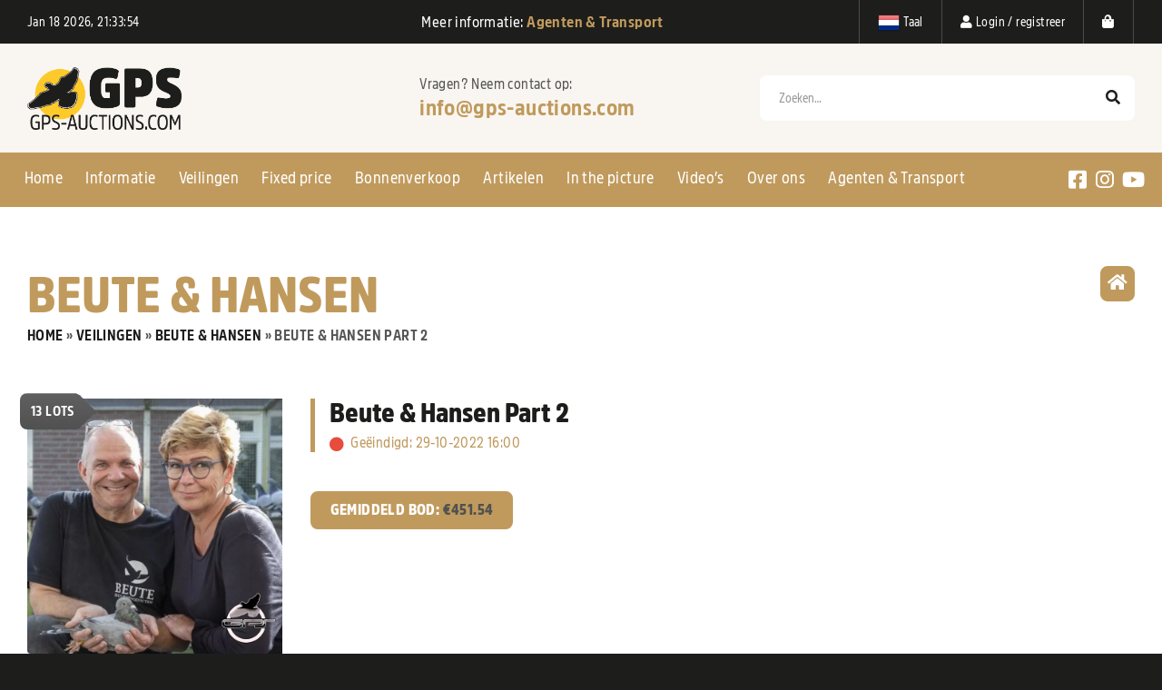

--- FILE ---
content_type: text/html; charset=UTF-8
request_url: https://gps-auctions.com/shop/veilingen/beute-hansen-veilingen/beute-hansen-part-2-beute-hansen-veilingen/
body_size: 17061
content:
<!doctype html>
<html lang="nl-NL">
<head>
<script>
        window.dataLayer = window.dataLayer || [];

        function gtag() {
            dataLayer.push(arguments);
        }

        gtag("consent", "default", {
            ad_storage: "denied",
            ad_user_data: "denied",
            ad_personalization: "denied",
            analytics_storage: "denied",
            functionality_storage: "denied",
            personalization_storage: "denied",
            security_storage: "granted",
            wait_for_update: 2000,
        });

        gtag("set", "ads_data_redaction", true);
        gtag("set", "url_passthrough", true);
    </script>
	<meta charset="UTF-8" />
	<meta name="viewport" content="width=device-width, initial-scale=1" />
	  <script>
      window.dataLayer = window.dataLayer || [];

      function gtag() {
          dataLayer.push(arguments);
      }

      gtag("consent", "default", {
          ad_storage: "denied",
          ad_user_data: "denied", 
          ad_personalization: "denied",
          analytics_storage: "denied",
          functionality_storage: "denied",
          personalization_storage: "denied",
          security_storage: "granted",
          wait_for_update: 2000,
      });

      gtag("set", "ads_data_redaction", true);
      gtag("set", "url_passthrough", true);
  </script>
  <meta name='robots' content='index, follow, max-image-preview:large, max-snippet:-1, max-video-preview:-1' />
<script id="cookieyes" type="text/javascript" src="https://cdn-cookieyes.com/client_data/d2f388d933fb9496f9c61ff3/script.js"></script>
            <script data-no-defer="1" data-ezscrex="false" data-cfasync="false" data-pagespeed-no-defer data-cookieconsent="ignore">
                var ctPublicFunctions = {"_ajax_nonce":"7c5a69b9b4","_rest_nonce":"72595c5703","_ajax_url":"\/wp-admin\/admin-ajax.php","_rest_url":"https:\/\/gps-auctions.com\/wp-json\/","data__cookies_type":"none","data__ajax_type":"rest","data__bot_detector_enabled":"0","data__frontend_data_log_enabled":1,"cookiePrefix":"","wprocket_detected":false,"host_url":"gps-auctions.com","text__ee_click_to_select":"Klik om de hele gegevens te selecteren","text__ee_original_email":"De volledige tekst is","text__ee_got_it":"Duidelijk","text__ee_blocked":"Geblokkeerd","text__ee_cannot_connect":"Kan geen verbinding maken","text__ee_cannot_decode":"Kan e-mail niet decoderen. Onbekende reden","text__ee_email_decoder":"Cleantalk e-mail decoder","text__ee_wait_for_decoding":"De magie is onderweg!","text__ee_decoding_process":"Wacht een paar seconden terwijl we de contactgegevens decoderen."}
            </script>
        
            <script data-no-defer="1" data-ezscrex="false" data-cfasync="false" data-pagespeed-no-defer data-cookieconsent="ignore">
                var ctPublic = {"_ajax_nonce":"7c5a69b9b4","settings__forms__check_internal":"0","settings__forms__check_external":"0","settings__forms__force_protection":0,"settings__forms__search_test":"0","settings__forms__wc_add_to_cart":"0","settings__data__bot_detector_enabled":"0","settings__sfw__anti_crawler":0,"blog_home":"https:\/\/gps-auctions.com\/","pixel__setting":"3","pixel__enabled":false,"pixel__url":"https:\/\/moderate3-v4.cleantalk.org\/pixel\/bf98a075026b2a38db4efb90fa500b14.gif","data__email_check_before_post":"1","data__email_check_exist_post":0,"data__cookies_type":"none","data__key_is_ok":true,"data__visible_fields_required":true,"wl_brandname":"Anti-Spam by CleanTalk","wl_brandname_short":"CleanTalk","ct_checkjs_key":1857698147,"emailEncoderPassKey":"036b8b95ad5d90f3421f277ba24be34f","bot_detector_forms_excluded":"W10=","advancedCacheExists":false,"varnishCacheExists":false,"wc_ajax_add_to_cart":false}
            </script>
        
	<title>Beute &amp; Hansen Part 2 - GPS-Auctions</title>
	<link rel="canonical" href="https://gps-auctions.com/shop/veilingen/beute-hansen-veilingen/beute-hansen-part-2-beute-hansen-veilingen/" />
	<meta property="og:locale" content="nl_NL" />
	<meta property="og:type" content="article" />
	<meta property="og:title" content="Beute &amp; Hansen Part 2 - GPS-Auctions" />
	<meta property="og:url" content="https://gps-auctions.com/shop/veilingen/beute-hansen-veilingen/beute-hansen-part-2-beute-hansen-veilingen/" />
	<meta property="og:site_name" content="GPS-Auctions" />
	<meta name="twitter:card" content="summary_large_image" />
	<script type="application/ld+json" class="yoast-schema-graph">{"@context":"https://schema.org","@graph":[{"@type":"CollectionPage","@id":"https://gps-auctions.com/shop/veilingen/beute-hansen-veilingen/beute-hansen-part-2-beute-hansen-veilingen/","url":"https://gps-auctions.com/shop/veilingen/beute-hansen-veilingen/beute-hansen-part-2-beute-hansen-veilingen/","name":"Beute &amp; Hansen Part 2 - GPS-Auctions","isPartOf":{"@id":"https://gps-auctions.com/#website"},"primaryImageOfPage":{"@id":"https://gps-auctions.com/shop/veilingen/beute-hansen-veilingen/beute-hansen-part-2-beute-hansen-veilingen/#primaryimage"},"image":{"@id":"https://gps-auctions.com/shop/veilingen/beute-hansen-veilingen/beute-hansen-part-2-beute-hansen-veilingen/#primaryimage"},"thumbnailUrl":"https://gps-auctions.com/wp-content/uploads/2022/10/NL-22-8057418.jpg","breadcrumb":{"@id":"https://gps-auctions.com/shop/veilingen/beute-hansen-veilingen/beute-hansen-part-2-beute-hansen-veilingen/#breadcrumb"},"inLanguage":"nl-NL"},{"@type":"ImageObject","inLanguage":"nl-NL","@id":"https://gps-auctions.com/shop/veilingen/beute-hansen-veilingen/beute-hansen-part-2-beute-hansen-veilingen/#primaryimage","url":"https://gps-auctions.com/wp-content/uploads/2022/10/NL-22-8057418.jpg","contentUrl":"https://gps-auctions.com/wp-content/uploads/2022/10/NL-22-8057418.jpg","width":2083,"height":2083},{"@type":"BreadcrumbList","@id":"https://gps-auctions.com/shop/veilingen/beute-hansen-veilingen/beute-hansen-part-2-beute-hansen-veilingen/#breadcrumb","itemListElement":[{"@type":"ListItem","position":1,"name":"Home","item":"https://gps-auctions.com/"},{"@type":"ListItem","position":2,"name":"Shop","item":"https://gps-auctions.com/shop/"},{"@type":"ListItem","position":3,"name":"Veilingen","item":"https://gps-auctions.com/shop/veilingen/"},{"@type":"ListItem","position":4,"name":"Beute &amp; Hansen","item":"https://gps-auctions.com/shop/veilingen/beute-hansen-veilingen/"},{"@type":"ListItem","position":5,"name":"Beute &amp; Hansen Part 2"}]},{"@type":"WebSite","@id":"https://gps-auctions.com/#website","url":"https://gps-auctions.com/","name":"GPS-Auctions","description":"Het Grootste Allround Postduiven Veilinghuis van Nederland","publisher":{"@id":"https://gps-auctions.com/#organization"},"potentialAction":[{"@type":"SearchAction","target":{"@type":"EntryPoint","urlTemplate":"https://gps-auctions.com/?s={search_term_string}"},"query-input":{"@type":"PropertyValueSpecification","valueRequired":true,"valueName":"search_term_string"}}],"inLanguage":"nl-NL"},{"@type":"Organization","@id":"https://gps-auctions.com/#organization","name":"GPS-Auctions","url":"https://gps-auctions.com/","logo":{"@type":"ImageObject","inLanguage":"nl-NL","@id":"https://gps-auctions.com/#/schema/logo/image/","url":"https://gps-auctions.com/wp-content/uploads/2021/07/gps-auctions-logo.png","contentUrl":"https://gps-auctions.com/wp-content/uploads/2021/07/gps-auctions-logo.png","width":967,"height":249,"caption":"GPS-Auctions"},"image":{"@id":"https://gps-auctions.com/#/schema/logo/image/"}}]}</script>


<link rel='dns-prefetch' href='//code.jquery.com' />
<link rel='dns-prefetch' href='//use.fontawesome.com' />
<link rel="alternate" type="application/rss+xml" title="GPS-Auctions &raquo; feed" href="https://gps-auctions.com/feed/" />
<link rel="alternate" type="application/rss+xml" title="GPS-Auctions &raquo; reacties feed" href="https://gps-auctions.com/comments/feed/" />
<link rel="alternate" type="application/rss+xml" title="GPS-Auctions &raquo; Beute &amp; Hansen Part 2 Categorie feed" href="https://gps-auctions.com/shop/veilingen/beute-hansen-veilingen/beute-hansen-part-2-beute-hansen-veilingen/feed/" />
<style id='wp-img-auto-sizes-contain-inline-css' type='text/css'>
img:is([sizes=auto i],[sizes^="auto," i]){contain-intrinsic-size:3000px 1500px}
/*# sourceURL=wp-img-auto-sizes-contain-inline-css */
</style>
<link rel='stylesheet' id='gtranslate-style-css' href='https://gps-auctions.com/wp-content/plugins/gtranslate/gtranslate-style24.css?ver=6.9' type='text/css' media='all' />
<link rel='stylesheet' id='slick-style-css' href='https://gps-auctions.com/wp-content/themes/gps-auctions/css/slick.css?ver=1.9.0' type='text/css' media='all' />
<link rel='stylesheet' id='slick-theme-style-css' href='https://gps-auctions.com/wp-content/themes/gps-auctions/css/slick-theme.min.css?ver=1.9.0' type='text/css' media='all' />
<link rel='stylesheet' id='open-sans-fonts-css' href='https://gps-auctions.com/wp-content/themes/gps-auctions/css/open-sans-fonts.css?ver=1.0.0' type='text/css' media='all' />
<link rel='stylesheet' id='amsi-pro-aks-narrow-fonts-css' href='https://gps-auctions.com/wp-content/themes/gps-auctions/css/amsi-pro-aks-narrow-fonts.css?ver=1.0.0' type='text/css' media='all' />
<link rel='stylesheet' id='normalize-css' href='https://gps-auctions.com/wp-content/themes/gps-auctions/css/normalize.css?ver=1.0.0' type='text/css' media='all' />
<link rel='stylesheet' id='components-css' href='https://gps-auctions.com/wp-content/themes/gps-auctions/css/components.css?ver=1.0.1' type='text/css' media='all' />
<link rel='stylesheet' id='wp-core-css' href='https://gps-auctions.com/wp-content/themes/gps-auctions/css/wp-core.css?ver=1.0.0' type='text/css' media='all' />
<link rel='stylesheet' id='columns-css' href='https://gps-auctions.com/wp-content/themes/gps-auctions/css/columns.css?ver=1.0.0' type='text/css' media='all' />
<link rel='stylesheet' id='gps-auctions-css' href='https://gps-auctions.com/wp-content/themes/gps-auctions/css/new/gps-auctions.css?ver=1.2.6' type='text/css' media='all' />
<link rel='stylesheet' id='style-css' href='https://gps-auctions.com/wp-content/themes/gps-auctions/style.css?ver=1.0.0' type='text/css' media='all' />
<style id='wp-emoji-styles-inline-css' type='text/css'>

	img.wp-smiley, img.emoji {
		display: inline !important;
		border: none !important;
		box-shadow: none !important;
		height: 1em !important;
		width: 1em !important;
		margin: 0 0.07em !important;
		vertical-align: -0.1em !important;
		background: none !important;
		padding: 0 !important;
	}
/*# sourceURL=wp-emoji-styles-inline-css */
</style>
<link rel='stylesheet' id='wp-block-library-css' href='https://gps-auctions.com/wp-includes/css/dist/block-library/style.min.css?ver=6.9' type='text/css' media='all' />
<style id='global-styles-inline-css' type='text/css'>
:root{--wp--preset--aspect-ratio--square: 1;--wp--preset--aspect-ratio--4-3: 4/3;--wp--preset--aspect-ratio--3-4: 3/4;--wp--preset--aspect-ratio--3-2: 3/2;--wp--preset--aspect-ratio--2-3: 2/3;--wp--preset--aspect-ratio--16-9: 16/9;--wp--preset--aspect-ratio--9-16: 9/16;--wp--preset--color--black: #000000;--wp--preset--color--cyan-bluish-gray: #abb8c3;--wp--preset--color--white: #ffffff;--wp--preset--color--pale-pink: #f78da7;--wp--preset--color--vivid-red: #cf2e2e;--wp--preset--color--luminous-vivid-orange: #ff6900;--wp--preset--color--luminous-vivid-amber: #fcb900;--wp--preset--color--light-green-cyan: #7bdcb5;--wp--preset--color--vivid-green-cyan: #00d084;--wp--preset--color--pale-cyan-blue: #8ed1fc;--wp--preset--color--vivid-cyan-blue: #0693e3;--wp--preset--color--vivid-purple: #9b51e0;--wp--preset--gradient--vivid-cyan-blue-to-vivid-purple: linear-gradient(135deg,rgb(6,147,227) 0%,rgb(155,81,224) 100%);--wp--preset--gradient--light-green-cyan-to-vivid-green-cyan: linear-gradient(135deg,rgb(122,220,180) 0%,rgb(0,208,130) 100%);--wp--preset--gradient--luminous-vivid-amber-to-luminous-vivid-orange: linear-gradient(135deg,rgb(252,185,0) 0%,rgb(255,105,0) 100%);--wp--preset--gradient--luminous-vivid-orange-to-vivid-red: linear-gradient(135deg,rgb(255,105,0) 0%,rgb(207,46,46) 100%);--wp--preset--gradient--very-light-gray-to-cyan-bluish-gray: linear-gradient(135deg,rgb(238,238,238) 0%,rgb(169,184,195) 100%);--wp--preset--gradient--cool-to-warm-spectrum: linear-gradient(135deg,rgb(74,234,220) 0%,rgb(151,120,209) 20%,rgb(207,42,186) 40%,rgb(238,44,130) 60%,rgb(251,105,98) 80%,rgb(254,248,76) 100%);--wp--preset--gradient--blush-light-purple: linear-gradient(135deg,rgb(255,206,236) 0%,rgb(152,150,240) 100%);--wp--preset--gradient--blush-bordeaux: linear-gradient(135deg,rgb(254,205,165) 0%,rgb(254,45,45) 50%,rgb(107,0,62) 100%);--wp--preset--gradient--luminous-dusk: linear-gradient(135deg,rgb(255,203,112) 0%,rgb(199,81,192) 50%,rgb(65,88,208) 100%);--wp--preset--gradient--pale-ocean: linear-gradient(135deg,rgb(255,245,203) 0%,rgb(182,227,212) 50%,rgb(51,167,181) 100%);--wp--preset--gradient--electric-grass: linear-gradient(135deg,rgb(202,248,128) 0%,rgb(113,206,126) 100%);--wp--preset--gradient--midnight: linear-gradient(135deg,rgb(2,3,129) 0%,rgb(40,116,252) 100%);--wp--preset--font-size--small: 13px;--wp--preset--font-size--medium: 20px;--wp--preset--font-size--large: 36px;--wp--preset--font-size--x-large: 42px;--wp--preset--spacing--20: 0.44rem;--wp--preset--spacing--30: 0.67rem;--wp--preset--spacing--40: 1rem;--wp--preset--spacing--50: 1.5rem;--wp--preset--spacing--60: 2.25rem;--wp--preset--spacing--70: 3.38rem;--wp--preset--spacing--80: 5.06rem;--wp--preset--shadow--natural: 6px 6px 9px rgba(0, 0, 0, 0.2);--wp--preset--shadow--deep: 12px 12px 50px rgba(0, 0, 0, 0.4);--wp--preset--shadow--sharp: 6px 6px 0px rgba(0, 0, 0, 0.2);--wp--preset--shadow--outlined: 6px 6px 0px -3px rgb(255, 255, 255), 6px 6px rgb(0, 0, 0);--wp--preset--shadow--crisp: 6px 6px 0px rgb(0, 0, 0);}:where(.is-layout-flex){gap: 0.5em;}:where(.is-layout-grid){gap: 0.5em;}body .is-layout-flex{display: flex;}.is-layout-flex{flex-wrap: wrap;align-items: center;}.is-layout-flex > :is(*, div){margin: 0;}body .is-layout-grid{display: grid;}.is-layout-grid > :is(*, div){margin: 0;}:where(.wp-block-columns.is-layout-flex){gap: 2em;}:where(.wp-block-columns.is-layout-grid){gap: 2em;}:where(.wp-block-post-template.is-layout-flex){gap: 1.25em;}:where(.wp-block-post-template.is-layout-grid){gap: 1.25em;}.has-black-color{color: var(--wp--preset--color--black) !important;}.has-cyan-bluish-gray-color{color: var(--wp--preset--color--cyan-bluish-gray) !important;}.has-white-color{color: var(--wp--preset--color--white) !important;}.has-pale-pink-color{color: var(--wp--preset--color--pale-pink) !important;}.has-vivid-red-color{color: var(--wp--preset--color--vivid-red) !important;}.has-luminous-vivid-orange-color{color: var(--wp--preset--color--luminous-vivid-orange) !important;}.has-luminous-vivid-amber-color{color: var(--wp--preset--color--luminous-vivid-amber) !important;}.has-light-green-cyan-color{color: var(--wp--preset--color--light-green-cyan) !important;}.has-vivid-green-cyan-color{color: var(--wp--preset--color--vivid-green-cyan) !important;}.has-pale-cyan-blue-color{color: var(--wp--preset--color--pale-cyan-blue) !important;}.has-vivid-cyan-blue-color{color: var(--wp--preset--color--vivid-cyan-blue) !important;}.has-vivid-purple-color{color: var(--wp--preset--color--vivid-purple) !important;}.has-black-background-color{background-color: var(--wp--preset--color--black) !important;}.has-cyan-bluish-gray-background-color{background-color: var(--wp--preset--color--cyan-bluish-gray) !important;}.has-white-background-color{background-color: var(--wp--preset--color--white) !important;}.has-pale-pink-background-color{background-color: var(--wp--preset--color--pale-pink) !important;}.has-vivid-red-background-color{background-color: var(--wp--preset--color--vivid-red) !important;}.has-luminous-vivid-orange-background-color{background-color: var(--wp--preset--color--luminous-vivid-orange) !important;}.has-luminous-vivid-amber-background-color{background-color: var(--wp--preset--color--luminous-vivid-amber) !important;}.has-light-green-cyan-background-color{background-color: var(--wp--preset--color--light-green-cyan) !important;}.has-vivid-green-cyan-background-color{background-color: var(--wp--preset--color--vivid-green-cyan) !important;}.has-pale-cyan-blue-background-color{background-color: var(--wp--preset--color--pale-cyan-blue) !important;}.has-vivid-cyan-blue-background-color{background-color: var(--wp--preset--color--vivid-cyan-blue) !important;}.has-vivid-purple-background-color{background-color: var(--wp--preset--color--vivid-purple) !important;}.has-black-border-color{border-color: var(--wp--preset--color--black) !important;}.has-cyan-bluish-gray-border-color{border-color: var(--wp--preset--color--cyan-bluish-gray) !important;}.has-white-border-color{border-color: var(--wp--preset--color--white) !important;}.has-pale-pink-border-color{border-color: var(--wp--preset--color--pale-pink) !important;}.has-vivid-red-border-color{border-color: var(--wp--preset--color--vivid-red) !important;}.has-luminous-vivid-orange-border-color{border-color: var(--wp--preset--color--luminous-vivid-orange) !important;}.has-luminous-vivid-amber-border-color{border-color: var(--wp--preset--color--luminous-vivid-amber) !important;}.has-light-green-cyan-border-color{border-color: var(--wp--preset--color--light-green-cyan) !important;}.has-vivid-green-cyan-border-color{border-color: var(--wp--preset--color--vivid-green-cyan) !important;}.has-pale-cyan-blue-border-color{border-color: var(--wp--preset--color--pale-cyan-blue) !important;}.has-vivid-cyan-blue-border-color{border-color: var(--wp--preset--color--vivid-cyan-blue) !important;}.has-vivid-purple-border-color{border-color: var(--wp--preset--color--vivid-purple) !important;}.has-vivid-cyan-blue-to-vivid-purple-gradient-background{background: var(--wp--preset--gradient--vivid-cyan-blue-to-vivid-purple) !important;}.has-light-green-cyan-to-vivid-green-cyan-gradient-background{background: var(--wp--preset--gradient--light-green-cyan-to-vivid-green-cyan) !important;}.has-luminous-vivid-amber-to-luminous-vivid-orange-gradient-background{background: var(--wp--preset--gradient--luminous-vivid-amber-to-luminous-vivid-orange) !important;}.has-luminous-vivid-orange-to-vivid-red-gradient-background{background: var(--wp--preset--gradient--luminous-vivid-orange-to-vivid-red) !important;}.has-very-light-gray-to-cyan-bluish-gray-gradient-background{background: var(--wp--preset--gradient--very-light-gray-to-cyan-bluish-gray) !important;}.has-cool-to-warm-spectrum-gradient-background{background: var(--wp--preset--gradient--cool-to-warm-spectrum) !important;}.has-blush-light-purple-gradient-background{background: var(--wp--preset--gradient--blush-light-purple) !important;}.has-blush-bordeaux-gradient-background{background: var(--wp--preset--gradient--blush-bordeaux) !important;}.has-luminous-dusk-gradient-background{background: var(--wp--preset--gradient--luminous-dusk) !important;}.has-pale-ocean-gradient-background{background: var(--wp--preset--gradient--pale-ocean) !important;}.has-electric-grass-gradient-background{background: var(--wp--preset--gradient--electric-grass) !important;}.has-midnight-gradient-background{background: var(--wp--preset--gradient--midnight) !important;}.has-small-font-size{font-size: var(--wp--preset--font-size--small) !important;}.has-medium-font-size{font-size: var(--wp--preset--font-size--medium) !important;}.has-large-font-size{font-size: var(--wp--preset--font-size--large) !important;}.has-x-large-font-size{font-size: var(--wp--preset--font-size--x-large) !important;}
/*# sourceURL=global-styles-inline-css */
</style>

<style id='classic-theme-styles-inline-css' type='text/css'>
/*! This file is auto-generated */
.wp-block-button__link{color:#fff;background-color:#32373c;border-radius:9999px;box-shadow:none;text-decoration:none;padding:calc(.667em + 2px) calc(1.333em + 2px);font-size:1.125em}.wp-block-file__button{background:#32373c;color:#fff;text-decoration:none}
/*# sourceURL=/wp-includes/css/classic-themes.min.css */
</style>
<style id='font-awesome-svg-styles-default-inline-css' type='text/css'>
.svg-inline--fa {
  display: inline-block;
  height: 1em;
  overflow: visible;
  vertical-align: -.125em;
}
/*# sourceURL=font-awesome-svg-styles-default-inline-css */
</style>
<link rel='stylesheet' id='font-awesome-svg-styles-css' href='https://gps-auctions.com/wp-content/uploads/font-awesome/v5.15.3/css/svg-with-js.css' type='text/css' media='all' />
<style id='font-awesome-svg-styles-inline-css' type='text/css'>
   .wp-block-font-awesome-icon svg::before,
   .wp-rich-text-font-awesome-icon svg::before {content: unset;}
/*# sourceURL=font-awesome-svg-styles-inline-css */
</style>
<link rel='stylesheet' id='cleantalk-public-css-css' href='https://gps-auctions.com/wp-content/plugins/cleantalk-spam-protect/css/cleantalk-public.min.css?ver=6.70.1_1766387444' type='text/css' media='all' />
<link rel='stylesheet' id='cleantalk-email-decoder-css-css' href='https://gps-auctions.com/wp-content/plugins/cleantalk-spam-protect/css/cleantalk-email-decoder.min.css?ver=6.70.1_1766387444' type='text/css' media='all' />
<link rel='stylesheet' id='woocommerce-layout-css' href='https://gps-auctions.com/wp-content/plugins/woocommerce/assets/css/woocommerce-layout.css?ver=10.4.3' type='text/css' media='all' />
<link rel='stylesheet' id='woocommerce-smallscreen-css' href='https://gps-auctions.com/wp-content/plugins/woocommerce/assets/css/woocommerce-smallscreen.css?ver=10.4.3' type='text/css' media='only screen and (max-width: 768px)' />
<link rel='stylesheet' id='woocommerce-general-css' href='https://gps-auctions.com/wp-content/plugins/woocommerce/assets/css/woocommerce.css?ver=10.4.3' type='text/css' media='all' />
<style id='woocommerce-inline-inline-css' type='text/css'>
.woocommerce form .form-row .required { visibility: visible; }
/*# sourceURL=woocommerce-inline-inline-css */
</style>
<link rel='stylesheet' id='custom-woocommerce-style-css' href='https://gps-auctions.com/wp-content/themes/gps-auctions/css/new/woocommerce.css?ver=1.0.9' type='text/css' media='all' />
<link rel='stylesheet' id='font-awesome-official-css' href='https://use.fontawesome.com/releases/v5.15.3/css/all.css' type='text/css' media='all' integrity="sha384-SZXxX4whJ79/gErwcOYf+zWLeJdY/qpuqC4cAa9rOGUstPomtqpuNWT9wdPEn2fk" crossorigin="anonymous" />
<link rel='stylesheet' id='dashicons-css' href='https://gps-auctions.com/wp-includes/css/dashicons.min.css?ver=6.9' type='text/css' media='all' />
<link rel='stylesheet' id='simple-auction-css' href='https://gps-auctions.com/wp-content/plugins/woocommerce-simple-auctions/css/frontend.css?ver=6.9' type='text/css' media='all' />
<link rel='stylesheet' id='mollie-applepaydirect-css' href='https://gps-auctions.com/wp-content/plugins/mollie-payments-for-woocommerce/public/css/mollie-applepaydirect.min.css?ver=1765788034' type='text/css' media='screen' />
<link rel='stylesheet' id='sib-front-css-css' href='https://gps-auctions.com/wp-content/plugins/mailin/css/mailin-front.css?ver=6.9' type='text/css' media='all' />
<link rel='stylesheet' id='font-awesome-official-v4shim-css' href='https://use.fontawesome.com/releases/v5.15.3/css/v4-shims.css' type='text/css' media='all' integrity="sha384-C2B+KlPW+WkR0Ld9loR1x3cXp7asA0iGVodhCoJ4hwrWm/d9qKS59BGisq+2Y0/D" crossorigin="anonymous" />
<style id='font-awesome-official-v4shim-inline-css' type='text/css'>
@font-face {
font-family: "FontAwesome";
font-display: block;
src: url("https://use.fontawesome.com/releases/v5.15.3/webfonts/fa-brands-400.eot"),
		url("https://use.fontawesome.com/releases/v5.15.3/webfonts/fa-brands-400.eot?#iefix") format("embedded-opentype"),
		url("https://use.fontawesome.com/releases/v5.15.3/webfonts/fa-brands-400.woff2") format("woff2"),
		url("https://use.fontawesome.com/releases/v5.15.3/webfonts/fa-brands-400.woff") format("woff"),
		url("https://use.fontawesome.com/releases/v5.15.3/webfonts/fa-brands-400.ttf") format("truetype"),
		url("https://use.fontawesome.com/releases/v5.15.3/webfonts/fa-brands-400.svg#fontawesome") format("svg");
}

@font-face {
font-family: "FontAwesome";
font-display: block;
src: url("https://use.fontawesome.com/releases/v5.15.3/webfonts/fa-solid-900.eot"),
		url("https://use.fontawesome.com/releases/v5.15.3/webfonts/fa-solid-900.eot?#iefix") format("embedded-opentype"),
		url("https://use.fontawesome.com/releases/v5.15.3/webfonts/fa-solid-900.woff2") format("woff2"),
		url("https://use.fontawesome.com/releases/v5.15.3/webfonts/fa-solid-900.woff") format("woff"),
		url("https://use.fontawesome.com/releases/v5.15.3/webfonts/fa-solid-900.ttf") format("truetype"),
		url("https://use.fontawesome.com/releases/v5.15.3/webfonts/fa-solid-900.svg#fontawesome") format("svg");
}

@font-face {
font-family: "FontAwesome";
font-display: block;
src: url("https://use.fontawesome.com/releases/v5.15.3/webfonts/fa-regular-400.eot"),
		url("https://use.fontawesome.com/releases/v5.15.3/webfonts/fa-regular-400.eot?#iefix") format("embedded-opentype"),
		url("https://use.fontawesome.com/releases/v5.15.3/webfonts/fa-regular-400.woff2") format("woff2"),
		url("https://use.fontawesome.com/releases/v5.15.3/webfonts/fa-regular-400.woff") format("woff"),
		url("https://use.fontawesome.com/releases/v5.15.3/webfonts/fa-regular-400.ttf") format("truetype"),
		url("https://use.fontawesome.com/releases/v5.15.3/webfonts/fa-regular-400.svg#fontawesome") format("svg");
unicode-range: U+F004-F005,U+F007,U+F017,U+F022,U+F024,U+F02E,U+F03E,U+F044,U+F057-F059,U+F06E,U+F070,U+F075,U+F07B-F07C,U+F080,U+F086,U+F089,U+F094,U+F09D,U+F0A0,U+F0A4-F0A7,U+F0C5,U+F0C7-F0C8,U+F0E0,U+F0EB,U+F0F3,U+F0F8,U+F0FE,U+F111,U+F118-F11A,U+F11C,U+F133,U+F144,U+F146,U+F14A,U+F14D-F14E,U+F150-F152,U+F15B-F15C,U+F164-F165,U+F185-F186,U+F191-F192,U+F1AD,U+F1C1-F1C9,U+F1CD,U+F1D8,U+F1E3,U+F1EA,U+F1F6,U+F1F9,U+F20A,U+F247-F249,U+F24D,U+F254-F25B,U+F25D,U+F267,U+F271-F274,U+F279,U+F28B,U+F28D,U+F2B5-F2B6,U+F2B9,U+F2BB,U+F2BD,U+F2C1-F2C2,U+F2D0,U+F2D2,U+F2DC,U+F2ED,U+F328,U+F358-F35B,U+F3A5,U+F3D1,U+F410,U+F4AD;
}
/*# sourceURL=font-awesome-official-v4shim-inline-css */
</style>
<script src="https://code.jquery.com/jquery-3.5.1.min.js?ver=3.5.1" integrity="sha256-9/aliU8dGd2tb6OSsuzixeV4y/faTqgFtohetphbbj0=" crossorigin="anonymous" type="text/javascript"></script>
<script type="text/javascript" id="touch-js-after">
/* <![CDATA[ */
!function(o,c){var n=c.documentElement,t=" w-mod-";n.className+=t+"js",("ontouchstart"in o||o.DocumentTouch&&c instanceof DocumentTouch)&&(n.className+=t+"touch")}(window,document);
//# sourceURL=touch-js-after
/* ]]> */
</script>
<script type="text/javascript" src="https://gps-auctions.com/wp-content/plugins/cleantalk-spam-protect/js/apbct-public-bundle_gathering.min.js?ver=6.70.1_1766387444" id="apbct-public-bundle_gathering.min-js-js"></script>
<script type="text/javascript" src="https://gps-auctions.com/wp-content/plugins/woocommerce/assets/js/jquery-blockui/jquery.blockUI.min.js?ver=2.7.0-wc.10.4.3" id="wc-jquery-blockui-js" defer="defer" data-wp-strategy="defer"></script>
<script type="text/javascript" src="https://gps-auctions.com/wp-content/plugins/woocommerce/assets/js/js-cookie/js.cookie.min.js?ver=2.1.4-wc.10.4.3" id="wc-js-cookie-js" defer="defer" data-wp-strategy="defer"></script>
<script type="text/javascript" id="woocommerce-js-extra">
/* <![CDATA[ */
var woocommerce_params = {"ajax_url":"/wp-admin/admin-ajax.php","wc_ajax_url":"/?wc-ajax=%%endpoint%%","i18n_password_show":"Wachtwoord weergeven","i18n_password_hide":"Wachtwoord verbergen"};
//# sourceURL=woocommerce-js-extra
/* ]]> */
</script>
<script type="text/javascript" src="https://gps-auctions.com/wp-content/plugins/woocommerce/assets/js/frontend/woocommerce.min.js?ver=10.4.3" id="woocommerce-js" defer="defer" data-wp-strategy="defer"></script>
<script type="text/javascript" src="https://gps-auctions.com/wp-content/plugins/woocommerce-simple-auctions/js/jquery.countdown.min.js?ver=1.2.39" id="simple-auction-countdown-js"></script>
<script type="text/javascript" id="simple-auction-countdown-language-js-extra">
/* <![CDATA[ */
var countdown_language_data = {"labels":{"Years":"Jaren","Months":"Maanden","Weeks":"Weken","Days":"Dagen","Hours":"Uren","Minutes":"Minuten","Seconds":"Seconden"},"labels1":{"Year":"Jaar","Month":"Maand","Week":"Week","Day":"Dag","Hour":"Uur","Minute":"Minuut","Second":"Seconde"},"compactLabels":{"y":"j","m":"m","w":"w","d":"d"}};
//# sourceURL=simple-auction-countdown-language-js-extra
/* ]]> */
</script>
<script type="text/javascript" src="https://gps-auctions.com/wp-content/plugins/woocommerce-simple-auctions/js/jquery.countdown.language.js?ver=1.2.39" id="simple-auction-countdown-language-js"></script>
<script type="text/javascript" id="simple-auction-frontend-js-extra">
/* <![CDATA[ */
var data = {"winning":"Winnend bod:","a_finished":"Veiling is afgelopen","checking":"Laatste seconde biedingen check","finished":"Aftellen is afgelopen","gtm_offset":"1","started":"Veiling is begonnen! Vernieuw deze pagina.","no_need":"U bent momenteel de hoogste bieder!","compact_counter":"yes","interval":"20"};
var SA_Ajax = {"ajaxurl":"/shop/veilingen/beute-hansen-veilingen/beute-hansen-part-2-beute-hansen-veilingen/?wsa-ajax","najax":"1","last_activity":"1768775462","focus":"yes"};
//# sourceURL=simple-auction-frontend-js-extra
/* ]]> */
</script>
<script type="text/javascript" src="https://gps-auctions.com/wp-content/plugins/woocommerce-simple-auctions/js/simple-auction-frontend.js?ver=1.2.39" id="simple-auction-frontend-js"></script>
<script type="text/javascript" id="sib-front-js-js-extra">
/* <![CDATA[ */
var sibErrMsg = {"invalidMail":"Please fill out valid email address","requiredField":"Please fill out required fields","invalidDateFormat":"Please fill out valid date format","invalidSMSFormat":"Please fill out valid phone number"};
var ajax_sib_front_object = {"ajax_url":"https://gps-auctions.com/wp-admin/admin-ajax.php","ajax_nonce":"f364d8b0c8","flag_url":"https://gps-auctions.com/wp-content/plugins/mailin/img/flags/"};
//# sourceURL=sib-front-js-js-extra
/* ]]> */
</script>
<script type="text/javascript" src="https://gps-auctions.com/wp-content/plugins/mailin/js/mailin-front.js?ver=1762747623" id="sib-front-js-js"></script>
<link rel="https://api.w.org/" href="https://gps-auctions.com/wp-json/" /><link rel="alternate" title="JSON" type="application/json" href="https://gps-auctions.com/wp-json/wp/v2/product_cat/1059" /><link rel="EditURI" type="application/rsd+xml" title="RSD" href="https://gps-auctions.com/xmlrpc.php?rsd" />
<meta name="generator" content="WordPress 6.9" />
<meta name="generator" content="WooCommerce 10.4.3" />
<script>var gt_request_uri = '/shop/veilingen/beute-hansen-veilingen/beute-hansen-part-2-beute-hansen-veilingen/';</script><script>document.createElement( "picture" );if(!window.HTMLPictureElement && document.addEventListener) {window.addEventListener("DOMContentLoaded", function() {var s = document.createElement("script");s.src = "https://gps-auctions.com/wp-content/plugins/webp-express/js/picturefill.min.js";document.body.appendChild(s);});}</script><link href="https://gps-auctions.com/wp-content/themes/gps-auctions/images/gps-auctions-favicon.png" rel="shortcut icon" type="image/x-icon"><link href="https://gps-auctions.com/wp-content/themes/gps-auctions/images/gps-auctions-webclip.jpg" rel="apple-touch-icon">	<noscript><style>.woocommerce-product-gallery{ opacity: 1 !important; }</style></noscript>
	
<!-- BEGIN Clicky Analytics v2.2.4 Tracking - https://wordpress.org/plugins/clicky-analytics/ -->
<script type="text/javascript">
  var clicky_custom = clicky_custom || {};
  clicky_custom.outbound_pattern = ['/go/','/out/'];
</script>

<script async src="//static.getclicky.com/101335051.js"></script>

<!-- END Clicky Analytics v2.2.4 Tracking -->

<script type="text/javascript" src="https://cdn.by.wonderpush.com/sdk/1.1/wonderpush-loader.min.js" async></script>
<script type="text/javascript">
  window.WonderPush = window.WonderPush || [];
  window.WonderPush.push(['init', {"customDomain":"https:\/\/gps-auctions.com\/wp-content\/plugins\/mailin\/","serviceWorkerUrl":"wonderpush-worker-loader.min.js?webKey=68ccf85f97cc8a494d8da4322cc7fb03c8e4a586358de71eef9a6f6b5b1e51f7","frameUrl":"wonderpush.min.html","webKey":"68ccf85f97cc8a494d8da4322cc7fb03c8e4a586358de71eef9a6f6b5b1e51f7"}]);
</script><link rel="icon" href="https://gps-auctions.com/wp-content/uploads/2025/05/cropped-LOGO-zwart-32x32.png" sizes="32x32" />
<link rel="icon" href="https://gps-auctions.com/wp-content/uploads/2025/05/cropped-LOGO-zwart-192x192.png" sizes="192x192" />
<link rel="apple-touch-icon" href="https://gps-auctions.com/wp-content/uploads/2025/05/cropped-LOGO-zwart-180x180.png" />
<meta name="msapplication-TileImage" content="https://gps-auctions.com/wp-content/uploads/2025/05/cropped-LOGO-zwart-270x270.png" />
		<style type="text/css" id="wp-custom-css">
			.main-navigation > ul > li > a {
    padding: 0.7em 0.7em 0.7em;
}
.woocommerce img, .woocommerce-page img {
    height: 100%;
    max-width: 100%;
}
body > main > div:nth-child(1) > div > div > ul > li.product.type-product.post-47319.status-publish.instock.product_cat-bonnenverkoop.product_cat-yvan-van-den-bossche-p-1.has-post-thumbnail.sold-individually.product-type-auction > div > div.pigeon-block-figure > picture > img {
	margin-bottom: 57px;
}
li.product.product_cat-bonnenverkoop .pigeon-block-title-wrapper {
    flex: 1;
    display: block;
    flex-direction: column;
    justify-content: space-between;
}
li.product.product_cat-bonnenverkoop .pigeon-block-title-wrapper .woocommerce-loop-product__title {
	margin-bottom: 0;
}
li.product.product_cat-bonnenverkoop .pigeon-block-title-wrapper .pigeon-block-date {
	margin-top: 0;
}
.woocommerce-info.notes p:last-child {
	margin-bottom: 0;
}
.wc-force-sells {
	display: none;
}

div.InspectionReport > table > tbody > tr:first-child {
    background-color: #515151 !important;
}

.woocommerce-Price-amount.amount {
    color: #515151;
}

.woocommerce #respond input#submit.alt, .woocommerce a.button.alt, .woocommerce button.button.alt, .woocommerce input.button.alt, .woocommerce #respond input#submit, .woocommerce a.button, .woocommerce button.button, .woocommerce input.button, .button {
    border: 2px solid var(--color-gps-gold) !important;
    border-radius: var(--gps-border-radius);
    background-color: var(--color-gps-gold) !important;
}
 
.bid-status-text, .image-corner {
    background: linear-gradient(180deg, rgba(0, 0, 0, 0) 0%, rgba(0, 0, 0, 0.16) 100%), #606060;
}

.bid-status-text.dark, .image-corner.dark {
    background-color: #606060;
}		</style>
		<link rel='stylesheet' id='wc-blocks-style-css' href='https://gps-auctions.com/wp-content/plugins/woocommerce/assets/client/blocks/wc-blocks.css?ver=wc-10.4.3' type='text/css' media='all' />
</head>
<body class="archive tax-product_cat term-beute-hansen-part-2-beute-hansen-veilingen term-1059 wp-theme-gps-auctions theme-gps-auctions woocommerce woocommerce-page woocommerce-no-js">

<div class="navbar"><div class="navbar-top"><div class="container w"><div class="top-navigation"><ul><li><a href="#" id="language-button"><img src="https://gps-auctions.com/wp-content/plugins/gtranslate/flags/24/ar.png" data-lang="ar" width="24" height="24" class="top-menu-flag"><img src="https://gps-auctions.com/wp-content/plugins/gtranslate/flags/24/zh-CN.png" data-lang="zh-CN" width="24" height="24" class="top-menu-flag"><img src="https://gps-auctions.com/wp-content/plugins/gtranslate/flags/24/nl.png" data-lang="nl" width="24" height="24" class="top-menu-flag"><img src="https://gps-auctions.com/wp-content/plugins/gtranslate/flags/24/en.png" data-lang="en" width="24" height="24" class="top-menu-flag"><img src="https://gps-auctions.com/wp-content/plugins/gtranslate/flags/24/fr.png" data-lang="fr" width="24" height="24" class="top-menu-flag"><img src="https://gps-auctions.com/wp-content/plugins/gtranslate/flags/24/es.png" data-lang="es" width="24" height="24" class="top-menu-flag"><img src="https://gps-auctions.com/wp-content/plugins/gtranslate/flags/24/tr.png" data-lang="tr" width="24" height="24" class="top-menu-flag"><span class="w-hidden-small w-hidden-tiny">Taal</span></a><ul><!-- GTranslate: https://gtranslate.io/ -->
<a href="https://gps-auctions.com/ar/" onclick="doGTranslate('nl|ar');return false;" title="العربية" class="glink nturl notranslate"><img src="//gps-auctions.com/wp-content/plugins/gtranslate/flags/24/ar.png" height="24" width="24" alt="العربية" /> <span>العربية</span></a> <a href="https://gps-auctions.com/zh-CN/" onclick="doGTranslate('nl|zh-CN');return false;" title="简体中文" class="glink nturl notranslate"><img src="//gps-auctions.com/wp-content/plugins/gtranslate/flags/24/zh-CN.png" height="24" width="24" alt="简体中文" /> <span>简体中文</span></a> <a href="https://gps-auctions.com" onclick="doGTranslate('nl|nl');return false;" title="Nederlands" class="glink nturl notranslate"><img src="//gps-auctions.com/wp-content/plugins/gtranslate/flags/24/nl.png" height="24" width="24" alt="Nederlands" /> <span>Nederlands</span></a> <a href="https://gps-auctions.com/en/" onclick="doGTranslate('nl|en');return false;" title="English" class="glink nturl notranslate"><img src="//gps-auctions.com/wp-content/plugins/gtranslate/flags/24/en.png" height="24" width="24" alt="English" /> <span>English</span></a> <a href="https://gps-auctions.com/fr/" onclick="doGTranslate('nl|fr');return false;" title="Français" class="glink nturl notranslate"><img src="//gps-auctions.com/wp-content/plugins/gtranslate/flags/24/fr.png" height="24" width="24" alt="Français" /> <span>Français</span></a> <a href="https://gps-auctions.com/de/" onclick="doGTranslate('nl|de');return false;" title="Deutsch" class="glink nturl notranslate"><img src="//gps-auctions.com/wp-content/plugins/gtranslate/flags/24/de.png" height="24" width="24" alt="Deutsch" /> <span>Deutsch</span></a> <a href="https://gps-auctions.com/it/" onclick="doGTranslate('nl|it');return false;" title="Italiano" class="glink nturl notranslate"><img src="//gps-auctions.com/wp-content/plugins/gtranslate/flags/24/it.png" height="24" width="24" alt="Italiano" /> <span>Italiano</span></a> <a href="https://gps-auctions.com/ro/" onclick="doGTranslate('nl|ro');return false;" title="Română" class="glink nturl notranslate"><img src="//gps-auctions.com/wp-content/plugins/gtranslate/flags/24/ro.png" height="24" width="24" alt="Română" /> <span>Română</span></a> <a href="https://gps-auctions.com/es/" onclick="doGTranslate('nl|es');return false;" title="Español" class="glink nturl notranslate"><img src="//gps-auctions.com/wp-content/plugins/gtranslate/flags/24/es.png" height="24" width="24" alt="Español" /> <span>Español</span></a> <a href="https://gps-auctions.com/tr/" onclick="doGTranslate('nl|tr');return false;" title="Türkçe" class="glink nturl notranslate"><img src="//gps-auctions.com/wp-content/plugins/gtranslate/flags/24/tr.png" height="24" width="24" alt="Türkçe" /> <span>Türkçe</span></a> 

<script>
function doGTranslate(lang_pair) {if(lang_pair.value)lang_pair=lang_pair.value;if(lang_pair=='')return;var lang=lang_pair.split('|')[1];if(typeof ga=='function'){ga('send', 'event', 'GTranslate', lang, location.pathname+location.search);}var plang=location.pathname.split('/')[1];if(plang.length !=2 && plang != 'zh-CN' && plang != 'zh-TW' && plang != 'hmn' && plang != 'haw' && plang != 'ceb')plang='nl';if(lang == 'nl')location.href=location.protocol+'//'+location.host+gt_request_uri;else location.href=location.protocol+'//'+location.host+'/'+lang+gt_request_uri;}
</script>
</ul></li><li><a href="https://gps-auctions.com/my-account/"><i class="fas fa-user"></i> <span class="w-hidden-small w-hidden-tiny">Login / registreer</span></a></li><li id="mini-cart" title="Winkelmand"><a href="https://gps-auctions.com/cart/"><i class="fas fa-shopping-bag"></i></a></li><li class="mobile-nav-icon"><a href="#" id="main-nav-button" class="top-nav-menu-button w-hidden-main w-hidden-medium"><i class="fas fa-bars"></i></a></li></ul></div><div id="clock" class="current-time notranslate">Jan 18 2026, 22:33:49</div><div class="nav-top-content new-element"><p>Meer informatie: <a href="https://gps-auctions.com/contact/"><strong>Agenten &amp; Transport</strong></a></p></div></div></div><!-- End navbar-top --><div class="navbar-middle"><div class="container"><a href="https://gps-auctions.com/" class="navbar-logo-link w-inline-block"><img src="https://gps-auctions.com/wp-content/themes/gps-auctions/images/gps-auctions-logo-2023.png" class="navbar-logo"></a><div class="navbar-middle-right"><div class="navbar-middle-content"><div class="navbar-middle-content-inner"><div>Vragen? Neem contact op:</div><a href="/cdn-cgi/l/email-protection#2f464149406f485f5c024e5a4c5b4640415c014c4042" class="navbar-phone"><span class="__cf_email__" data-cfemail="761f181019361106055b170315021f1918055815191b">[email&#160;protected]</span></a></div></div><div class="navbar-middle-search"><form role="search"  method="get" class="search-form" action="https://gps-auctions.com/"><div class="navbar-search-wrapper"><label for="search-form-1" class="screen-reader-text">Zoeken</label><input type="hidden" name="post_type" value="product"><input type="search" id="search-form-1" class="w-input navbar-search-field" placeholder="Zoeken&hellip;" value="" name="s" /><button type="submit" class="navbar-search-button"><i class="fas fa-search"></i></button></div></form></div></div></div></div><!-- End navbar-middle --><div class="navbar-bottom blue"><div class="container"><nav id="main-nav-menu" class="main-navigation"><ul role="list"><li id="menu-item-20" class="menu-item menu-item-type-post_type menu-item-object-page menu-item-home menu-item-20"><a href="https://gps-auctions.com/">Home</a></li><li id="menu-item-54" class="menu-item menu-item-type-post_type menu-item-object-page menu-item-54"><a href="https://gps-auctions.com/informatie/">Informatie</a></li><li id="menu-item-40020" class="menu-item menu-item-type-taxonomy menu-item-object-product_cat current-product_cat-ancestor menu-item-40020"><a href="https://gps-auctions.com/shop/veilingen/">Veilingen</a></li><li id="menu-item-56" class="menu-item menu-item-type-taxonomy menu-item-object-product_cat menu-item-56"><a href="https://gps-auctions.com/shop/fixed-price/">Fixed price</a></li><li id="menu-item-263" class="menu-item menu-item-type-taxonomy menu-item-object-product_cat menu-item-263"><a href="https://gps-auctions.com/shop/bonnenverkoop/">Bonnenverkoop</a></li><li id="menu-item-267" class="menu-item menu-item-type-taxonomy menu-item-object-category menu-item-267"><a href="https://gps-auctions.com/category/artikelen/">Artikelen</a></li><li id="menu-item-41831" class="menu-item menu-item-type-taxonomy menu-item-object-category menu-item-41831"><a href="https://gps-auctions.com/category/in-the-picture/">In the picture</a></li><li id="menu-item-2309" class="menu-item menu-item-type-post_type_archive menu-item-object-video menu-item-2309"><a href="https://gps-auctions.com/videos/">Video’s</a></li><li id="menu-item-53" class="menu-item menu-item-type-post_type menu-item-object-page menu-item-53"><a href="https://gps-auctions.com/over-ons/">Over ons</a></li><li id="menu-item-142094" class="w-hidden-main w-hidden-medium menu-item menu-item-type-post_type menu-item-object-page menu-item-142094"><a href="https://gps-auctions.com/contact/">Agenten &#038; Transport</a></li><li id="menu-item-142195" class="new-element w-hidden-small menu-item menu-item-type-post_type menu-item-object-page menu-item-142195"><a href="https://gps-auctions.com/contact/">Agenten &#038; Transport</a></li><li class="menu-social-media"><a href="https://www.facebook.com/gpseurope/" target="_blank" rel="external"><i class="fab fa-facebook-square"></i></a><a href="https://www.instagram.com/gps.auctions/" target="_blank" rel="external"><i class="fab fa-instagram"></i></a><a href="https://www.youtube.com/channel/UCE3785fB5vWXRIw4l1oBUjw" target="_blank" rel="external"><i class="fab fa-youtube"></i></a></li></ul></nav></div></div><!-- End navbar-bottom --></div><!-- End navbar --><div class="page-header"><div class="container"><div class="heading-flex"><div class="prev-next-buttons"><a href="https://gps-auctions.com/shop/veilingen/beute-hansen-veilingen/" title="Overview" rel="tag"><i class="fas fa-home"></i><span class="screen-reader-text">Overzicht</span></a></div><h1 class="page-heading">Beute &amp; Hansen</h1></div><p class="breadcrumbs"><span><span><a href="https://gps-auctions.com/">Home</a></span> » <span><a href="https://gps-auctions.com/shop/veilingen/">Veilingen</a></span> » <span><a href="https://gps-auctions.com/shop/veilingen/beute-hansen-veilingen/">Beute &amp; Hansen</a></span> » <span class="breadcrumb_last" aria-current="page">Beute &amp; Hansen Part 2</span></span></p></div></div>
<main class="page-wrapper"><div class="section"><div class="container"><div class="w-clearfix">
			
			<div class="auction-list-content-wrapper"><div class="columns-wrapper w-clearfix"><div class="page-image"><figure class="auction-list-figure"><div title="Nr. of lots" class="image-corner"><div class="image-corner-text">13<span class="new-element"> lots</span></div></div><picture><source srcset="https://gps-auctions.com/wp-content/webp-express/webp-images/doc-root/wp-content/uploads/2022/10/LOGO-45.jpg.webp" type="image/webp"><img src="https://gps-auctions.com/wp-content/uploads/2022/10/LOGO-45.jpg" alt="Beute & Hansen Part 2" class="fw-image webpexpress-processed"></picture></figure></div><div class="page-description"><div class="auction-list-heading-wrapper"><h1 class="intro-heading notranslate"><p>Beute &amp; Hansen Part 2</p>
</h1><div class="auction-list-subheading"><span class="end-date-text red" title="Geëindigd">Geëindigd</span>: <span class="end-datetime">29-10-2022 16:00</span></div></div><div class="the-content"><div data-lang-content="nl" data-lang-alt="en"></div></div><div class="spacer small"></div><div class="button-group"><div class="button noclick">Gemiddeld bod: <span class="woocommerce-Price-amount amount"><bdi><span class="woocommerce-Price-currencySymbol">&euro;</span>451.54</bdi></span></div></div></div></div></div>
			
				<div class="woocommerce-notices-wrapper"></div><div class="ajax-working preload"></div><p class="woocommerce-result-count" role="alert" aria-relevant="all" >
	Toont alle 13 resultaten</p>
<form class="woocommerce-ordering" method="get">
		<select
		name="orderby"
		class="orderby"
					aria-label="Winkelbestelling"
			>
					<option value="lot_asc"  selected='selected'>Sorteer op lotnummer: laag naar hoog</option>
					<option value="lot_desc" >Sorteer op lotlnummer: hoog naar laag</option>
					<option value="bid_asc" >Sorteren op huidig bod: laag naar hoog</option>
					<option value="bid_desc" >Sorteer op huidig bod: hoog naar laag</option>
					<option value="auction_end" >Veiling sorteren op snelst eindigende</option>
					<option value="auction_started" >Veiling sorteren op onlangs gestart</option>
					<option value="auction_activity" >Veiling sorteren op meest actieve</option>
			</select>
	<input type="hidden" name="paged" value="1" />
	</form>

				<ul class="columns columns-4 flex">

																					<li class="product type-product post-54142 status-publish first outofstock product_cat-beute-hansen-veilingen product_cat-beute-hansen-part-2-beute-hansen-veilingen product_cat-veilingen has-post-thumbnail sold-individually taxable shipping-taxable product-type-auction">
	<div class="pigeon-block"><div class="image-corner dark"><div class="image-corner-text">Lot 01</div></div><div class="pigeon-block-figure"><picture><source srcset="https://gps-auctions.com/wp-content/webp-express/webp-images/doc-root/wp-content/uploads/2022/10/NL-22-8057418-300x300.jpg.webp 300w, https://gps-auctions.com/wp-content/webp-express/webp-images/doc-root/wp-content/uploads/2022/10/NL-22-8057418-600x600.jpg.webp 600w, https://gps-auctions.com/wp-content/webp-express/webp-images/doc-root/wp-content/uploads/2022/10/NL-22-8057418-1080x1080.jpg.webp 1080w, https://gps-auctions.com/wp-content/webp-express/webp-images/doc-root/wp-content/uploads/2022/10/NL-22-8057418-150x150.jpg.webp 150w, https://gps-auctions.com/wp-content/webp-express/webp-images/doc-root/wp-content/uploads/2022/10/NL-22-8057418-100x100.jpg.webp 100w" sizes="(max-width: 300px) 100vw, 300px" type="image/webp"><img width="300" height="300" src="https://gps-auctions.com/wp-content/uploads/2022/10/NL-22-8057418-300x300.jpg" class="attachment-woocommerce_thumbnail size-woocommerce_thumbnail webpexpress-processed" alt="NL22-8057418" decoding="async" fetchpriority="high" srcset="https://gps-auctions.com/wp-content/uploads/2022/10/NL-22-8057418-300x300.jpg 300w, https://gps-auctions.com/wp-content/uploads/2022/10/NL-22-8057418-600x600.jpg 600w, https://gps-auctions.com/wp-content/uploads/2022/10/NL-22-8057418-1080x1080.jpg 1080w, https://gps-auctions.com/wp-content/uploads/2022/10/NL-22-8057418-150x150.jpg 150w, https://gps-auctions.com/wp-content/uploads/2022/10/NL-22-8057418-100x100.jpg 100w" sizes="(max-width: 300px) 100vw, 300px"></picture></div><div class="pigeon-block-content"><div class="pigeon-block-title-wrapper"><h2 class="woocommerce-loop-product__title">NL22-8057418 <i class="fas fa-venus"></i></h2><div class="pigeon-block-date">Geëindigd 29-10-2022 16:00</div></div><div class="pigeon-block-content-inner-wrapper"><div><div class="pigeon-block-description"><div data-lang-disable="zh-CN"><p><strong>"Sister Twins", uit "Tequila Dream", zoon toppaar "Mothers Finest &amp; Alexandra" x "Nina Olympic 569", dochter "Vechtmachine &amp; Hecate".</strong></p>
<p><em>Orig. Beute &amp; Hansen.</em></p>
</div></div>
<div class="highest-bid">Hoogste bod: <span class="highest-bid-name notranslate" data-auction-id="54142">wattman <img src="https://gps-auctions.com/wp-content/themes/gps-auctions/images/flags/be.png" title="BE" width="14" height="12"></span></div><div class="auction-ajax-change" data-auctionid="54142"><div class="auction-ajax-content"></div></div></div></div><div class="button-group"><a href="https://gps-auctions.com/shop/veilingen/beute-hansen-veilingen/beute-hansen-part-2-beute-hansen-veilingen/nl22-8057418/" data-quantity="1" class="button product_type_auction" data-product_id="54142" data-product_sku="" aria-label="Lees meer over &ldquo;NL22-8057418&rdquo;" rel="nofollow">Bekijk lot</a></div></div></div></li>
																	<li class="product type-product post-54146 status-publish outofstock product_cat-beute-hansen-veilingen product_cat-beute-hansen-part-2-beute-hansen-veilingen product_cat-veilingen has-post-thumbnail sold-individually taxable shipping-taxable product-type-auction">
	<div class="pigeon-block"><div class="image-corner dark"><div class="image-corner-text">Lot 02</div></div><div class="pigeon-block-figure"><picture><source srcset="https://gps-auctions.com/wp-content/webp-express/webp-images/doc-root/wp-content/uploads/2022/10/NL-22-8057423-300x300.jpg.webp 300w, https://gps-auctions.com/wp-content/webp-express/webp-images/doc-root/wp-content/uploads/2022/10/NL-22-8057423-600x600.jpg.webp 600w, https://gps-auctions.com/wp-content/webp-express/webp-images/doc-root/wp-content/uploads/2022/10/NL-22-8057423-1080x1080.jpg.webp 1080w, https://gps-auctions.com/wp-content/webp-express/webp-images/doc-root/wp-content/uploads/2022/10/NL-22-8057423-150x150.jpg.webp 150w, https://gps-auctions.com/wp-content/webp-express/webp-images/doc-root/wp-content/uploads/2022/10/NL-22-8057423-100x100.jpg.webp 100w" sizes="(max-width: 300px) 100vw, 300px" type="image/webp"><img width="300" height="300" src="https://gps-auctions.com/wp-content/uploads/2022/10/NL-22-8057423-300x300.jpg" class="attachment-woocommerce_thumbnail size-woocommerce_thumbnail webpexpress-processed" alt="NL22-8057423" decoding="async" srcset="https://gps-auctions.com/wp-content/uploads/2022/10/NL-22-8057423-300x300.jpg 300w, https://gps-auctions.com/wp-content/uploads/2022/10/NL-22-8057423-600x600.jpg 600w, https://gps-auctions.com/wp-content/uploads/2022/10/NL-22-8057423-1080x1080.jpg 1080w, https://gps-auctions.com/wp-content/uploads/2022/10/NL-22-8057423-150x150.jpg 150w, https://gps-auctions.com/wp-content/uploads/2022/10/NL-22-8057423-100x100.jpg 100w" sizes="(max-width: 300px) 100vw, 300px"></picture></div><div class="pigeon-block-content"><div class="pigeon-block-title-wrapper"><h2 class="woocommerce-loop-product__title">NL22-8057423 <i class="fas fa-venus"></i></h2><div class="pigeon-block-date">Geëindigd 29-10-2022 16:30</div></div><div class="pigeon-block-content-inner-wrapper"><div><div class="pigeon-block-description"><div data-lang-disable="zh-CN"><p>Uit:<strong> "Vitiligo", zoon "Cher Ami &amp; Nina-Grey", dochter "Vechtmachine &amp; Hecate" x "Lysandra", zus "Lucinde", 1.-7.270d., 2.-8.630d., 16.-19.843d.</strong></p>
<p><em>Orig. Beute &amp; Hansen.</em></p>
</div></div>
<div class="highest-bid">Hoogste bod: <span class="highest-bid-name notranslate" data-auction-id="54146">KVDB <img src="https://gps-auctions.com/wp-content/themes/gps-auctions/images/flags/be.png" title="BE" width="14" height="12"></span></div><div class="auction-ajax-change" data-auctionid="54146"><div class="auction-ajax-content"></div></div></div></div><div class="button-group"><a href="https://gps-auctions.com/shop/veilingen/beute-hansen-veilingen/beute-hansen-part-2-beute-hansen-veilingen/nl22-8057423/" data-quantity="1" class="button product_type_auction" data-product_id="54146" data-product_sku="" aria-label="Lees meer over &ldquo;NL22-8057423&rdquo;" rel="nofollow">Bekijk lot</a></div></div></div></li>
																	<li class="product type-product post-54149 status-publish outofstock product_cat-beute-hansen-veilingen product_cat-beute-hansen-part-2-beute-hansen-veilingen product_cat-veilingen has-post-thumbnail sold-individually taxable shipping-taxable product-type-auction">
	<div class="pigeon-block"><div class="image-corner dark"><div class="image-corner-text">Lot 03</div></div><div class="pigeon-block-figure"><picture><source srcset="https://gps-auctions.com/wp-content/webp-express/webp-images/doc-root/wp-content/uploads/2022/10/NL-22-8057428-300x300.jpg.webp 300w, https://gps-auctions.com/wp-content/webp-express/webp-images/doc-root/wp-content/uploads/2022/10/NL-22-8057428-600x600.jpg.webp 600w, https://gps-auctions.com/wp-content/webp-express/webp-images/doc-root/wp-content/uploads/2022/10/NL-22-8057428-1080x1080.jpg.webp 1080w, https://gps-auctions.com/wp-content/webp-express/webp-images/doc-root/wp-content/uploads/2022/10/NL-22-8057428-150x150.jpg.webp 150w, https://gps-auctions.com/wp-content/webp-express/webp-images/doc-root/wp-content/uploads/2022/10/NL-22-8057428-100x100.jpg.webp 100w" sizes="(max-width: 300px) 100vw, 300px" type="image/webp"><img width="300" height="300" src="https://gps-auctions.com/wp-content/uploads/2022/10/NL-22-8057428-300x300.jpg" class="attachment-woocommerce_thumbnail size-woocommerce_thumbnail webpexpress-processed" alt="NL22-8057428" decoding="async" srcset="https://gps-auctions.com/wp-content/uploads/2022/10/NL-22-8057428-300x300.jpg 300w, https://gps-auctions.com/wp-content/uploads/2022/10/NL-22-8057428-600x600.jpg 600w, https://gps-auctions.com/wp-content/uploads/2022/10/NL-22-8057428-1080x1080.jpg 1080w, https://gps-auctions.com/wp-content/uploads/2022/10/NL-22-8057428-150x150.jpg 150w, https://gps-auctions.com/wp-content/uploads/2022/10/NL-22-8057428-100x100.jpg 100w" sizes="(max-width: 300px) 100vw, 300px"></picture></div><div class="pigeon-block-content"><div class="pigeon-block-title-wrapper"><h2 class="woocommerce-loop-product__title">NL22-8057428 <i class="fas fa-venus"></i></h2><div class="pigeon-block-date">Geëindigd 29-10-2022 16:00</div></div><div class="pigeon-block-content-inner-wrapper"><div><div class="pigeon-block-description"><div data-lang-disable="zh-CN"><p>Uit:<strong> "Summer", zoon "Vechtmachine &amp; Liborio My Love" x "Neveda Wondergirl", 1. Asduif, dochter "Mothers Finest &amp; Alexandra".</strong></p>
<p><em>Orig. Beute &amp; Hansen.</em></p>
</div></div>
<div class="highest-bid">Hoogste bod: <span class="highest-bid-name notranslate" data-auction-id="54149">Ferry070 <img src="https://gps-auctions.com/wp-content/themes/gps-auctions/images/flags/nl.png" title="NL" width="14" height="12"></span></div><div class="auction-ajax-change" data-auctionid="54149"><div class="auction-ajax-content"></div></div></div></div><div class="button-group"><a href="https://gps-auctions.com/shop/veilingen/beute-hansen-veilingen/beute-hansen-part-2-beute-hansen-veilingen/nl22-8057428/" data-quantity="1" class="button product_type_auction" data-product_id="54149" data-product_sku="" aria-label="Lees meer over &ldquo;NL22-8057428&rdquo;" rel="nofollow">Bekijk lot</a></div></div></div></li>
																	<li class="product type-product post-54152 status-publish last instock product_cat-beute-hansen-veilingen product_cat-beute-hansen-part-2-beute-hansen-veilingen product_cat-veilingen has-post-thumbnail sold-individually taxable shipping-taxable product-type-auction">
	<div class="pigeon-block"><div class="image-corner dark"><div class="image-corner-text">Lot 04</div></div><div class="pigeon-block-figure"><picture><source srcset="https://gps-auctions.com/wp-content/webp-express/webp-images/doc-root/wp-content/uploads/2022/10/NL-22-8057429-300x300.jpg.webp 300w, https://gps-auctions.com/wp-content/webp-express/webp-images/doc-root/wp-content/uploads/2022/10/NL-22-8057429-600x600.jpg.webp 600w, https://gps-auctions.com/wp-content/webp-express/webp-images/doc-root/wp-content/uploads/2022/10/NL-22-8057429-1080x1080.jpg.webp 1080w, https://gps-auctions.com/wp-content/webp-express/webp-images/doc-root/wp-content/uploads/2022/10/NL-22-8057429-150x150.jpg.webp 150w, https://gps-auctions.com/wp-content/webp-express/webp-images/doc-root/wp-content/uploads/2022/10/NL-22-8057429-100x100.jpg.webp 100w" sizes="auto, (max-width: 300px) 100vw, 300px" type="image/webp"><img width="300" height="300" src="https://gps-auctions.com/wp-content/uploads/2022/10/NL-22-8057429-300x300.jpg" class="attachment-woocommerce_thumbnail size-woocommerce_thumbnail webpexpress-processed" alt="NL22-8057429" decoding="async" loading="lazy" srcset="https://gps-auctions.com/wp-content/uploads/2022/10/NL-22-8057429-300x300.jpg 300w, https://gps-auctions.com/wp-content/uploads/2022/10/NL-22-8057429-600x600.jpg 600w, https://gps-auctions.com/wp-content/uploads/2022/10/NL-22-8057429-1080x1080.jpg 1080w, https://gps-auctions.com/wp-content/uploads/2022/10/NL-22-8057429-150x150.jpg 150w, https://gps-auctions.com/wp-content/uploads/2022/10/NL-22-8057429-100x100.jpg 100w" sizes="auto, (max-width: 300px) 100vw, 300px"></picture></div><div class="pigeon-block-content"><div class="pigeon-block-title-wrapper"><h2 class="woocommerce-loop-product__title">NL22-8057429 <i class="fas fa-mars"></i></h2><div class="pigeon-block-date">Geëindigd 29-10-2022 16:00</div></div><div class="pigeon-block-content-inner-wrapper"><div><div class="pigeon-block-description"><div data-lang-disable="zh-CN"><p>Uit:<strong> "Ocean 665", direct uit wonderpaar "Vechtmachine &amp; Hecate" x "Sister 100", dochter "Sjoe &amp; Grizzle 027", Eijerkamp/van Berkel.</strong></p>
<p><em>Orig. Beute &amp; Hansen.</em></p>
</div></div>
<div class="highest-bid">Hoogste bod: <span class="highest-bid-name notranslate" data-auction-id="54152">Hork <img src="https://gps-auctions.com/wp-content/themes/gps-auctions/images/flags/nl.png" title="NL" width="14" height="12"></span></div><div class="auction-ajax-change" data-auctionid="54152"><div class="auction-ajax-content"></div></div></div></div><div class="button-group"><a href="https://gps-auctions.com/shop/veilingen/beute-hansen-veilingen/beute-hansen-part-2-beute-hansen-veilingen/nl22-8057429/" data-quantity="1" class="button product_type_auction" data-product_id="54152" data-product_sku="" aria-label="Lees meer over &ldquo;NL22-8057429&rdquo;" rel="nofollow">Bekijk lot</a></div></div></div></li>
																	<li class="product type-product post-54155 status-publish first instock product_cat-beute-hansen-veilingen product_cat-beute-hansen-part-2-beute-hansen-veilingen product_cat-veilingen has-post-thumbnail sold-individually taxable shipping-taxable product-type-auction">
	<div class="pigeon-block"><div class="image-corner dark"><div class="image-corner-text">Lot 05</div></div><div class="pigeon-block-figure"><picture><source srcset="https://gps-auctions.com/wp-content/webp-express/webp-images/doc-root/wp-content/uploads/2022/10/NL-22-8057430-300x300.jpg.webp 300w, https://gps-auctions.com/wp-content/webp-express/webp-images/doc-root/wp-content/uploads/2022/10/NL-22-8057430-600x600.jpg.webp 600w, https://gps-auctions.com/wp-content/webp-express/webp-images/doc-root/wp-content/uploads/2022/10/NL-22-8057430-1080x1080.jpg.webp 1080w, https://gps-auctions.com/wp-content/webp-express/webp-images/doc-root/wp-content/uploads/2022/10/NL-22-8057430-150x150.jpg.webp 150w, https://gps-auctions.com/wp-content/webp-express/webp-images/doc-root/wp-content/uploads/2022/10/NL-22-8057430-100x100.jpg.webp 100w" sizes="auto, (max-width: 300px) 100vw, 300px" type="image/webp"><img width="300" height="300" src="https://gps-auctions.com/wp-content/uploads/2022/10/NL-22-8057430-300x300.jpg" class="attachment-woocommerce_thumbnail size-woocommerce_thumbnail webpexpress-processed" alt="NL22-8057430" decoding="async" loading="lazy" srcset="https://gps-auctions.com/wp-content/uploads/2022/10/NL-22-8057430-300x300.jpg 300w, https://gps-auctions.com/wp-content/uploads/2022/10/NL-22-8057430-600x600.jpg 600w, https://gps-auctions.com/wp-content/uploads/2022/10/NL-22-8057430-1080x1080.jpg 1080w, https://gps-auctions.com/wp-content/uploads/2022/10/NL-22-8057430-150x150.jpg 150w, https://gps-auctions.com/wp-content/uploads/2022/10/NL-22-8057430-100x100.jpg 100w" sizes="auto, (max-width: 300px) 100vw, 300px"></picture></div><div class="pigeon-block-content"><div class="pigeon-block-title-wrapper"><h2 class="woocommerce-loop-product__title">NL22-8057430 <i class="fas fa-venus"></i></h2><div class="pigeon-block-date">Geëindigd 29-10-2022 16:10</div></div><div class="pigeon-block-content-inner-wrapper"><div><div class="pigeon-block-description"><div data-lang-disable="zh-CN"><p>Uit:<strong> "Ocean 665", direct uit wonderpaar "Vechtmachine &amp; Hecate" x "Sister 100", dochter "Sjoe &amp; Grizzle 027", Eijerkamp/van Berkel.</strong></p>
<p><em>Orig. Beute &amp; Hansen.</em></p>
</div></div>
<div class="highest-bid">Hoogste bod: <span class="highest-bid-name notranslate" data-auction-id="54155">Shabzymo <img src="https://gps-auctions.com/wp-content/themes/gps-auctions/images/flags/in.png" title="IN" width="14" height="12"></span></div><div class="auction-ajax-change" data-auctionid="54155"><div class="auction-ajax-content"></div></div></div></div><div class="button-group"><a href="https://gps-auctions.com/shop/veilingen/beute-hansen-veilingen/beute-hansen-part-2-beute-hansen-veilingen/nl22-8057430/" data-quantity="1" class="button product_type_auction" data-product_id="54155" data-product_sku="" aria-label="Lees meer over &ldquo;NL22-8057430&rdquo;" rel="nofollow">Bekijk lot</a></div></div></div></li>
																	<li class="product type-product post-54158 status-publish outofstock product_cat-beute-hansen-veilingen product_cat-beute-hansen-part-2-beute-hansen-veilingen product_cat-veilingen has-post-thumbnail sold-individually taxable shipping-taxable product-type-auction">
	<div class="pigeon-block"><div class="image-corner dark"><div class="image-corner-text">Lot 06</div></div><div class="pigeon-block-figure"><picture><source srcset="https://gps-auctions.com/wp-content/webp-express/webp-images/doc-root/wp-content/uploads/2022/10/NL-22-8057431-300x300.jpg.webp 300w, https://gps-auctions.com/wp-content/webp-express/webp-images/doc-root/wp-content/uploads/2022/10/NL-22-8057431-600x600.jpg.webp 600w, https://gps-auctions.com/wp-content/webp-express/webp-images/doc-root/wp-content/uploads/2022/10/NL-22-8057431-1080x1080.jpg.webp 1080w, https://gps-auctions.com/wp-content/webp-express/webp-images/doc-root/wp-content/uploads/2022/10/NL-22-8057431-150x150.jpg.webp 150w, https://gps-auctions.com/wp-content/webp-express/webp-images/doc-root/wp-content/uploads/2022/10/NL-22-8057431-100x100.jpg.webp 100w" sizes="auto, (max-width: 300px) 100vw, 300px" type="image/webp"><img width="300" height="300" src="https://gps-auctions.com/wp-content/uploads/2022/10/NL-22-8057431-300x300.jpg" class="attachment-woocommerce_thumbnail size-woocommerce_thumbnail webpexpress-processed" alt="NL22-8057431" decoding="async" loading="lazy" srcset="https://gps-auctions.com/wp-content/uploads/2022/10/NL-22-8057431-300x300.jpg 300w, https://gps-auctions.com/wp-content/uploads/2022/10/NL-22-8057431-600x600.jpg 600w, https://gps-auctions.com/wp-content/uploads/2022/10/NL-22-8057431-1080x1080.jpg 1080w, https://gps-auctions.com/wp-content/uploads/2022/10/NL-22-8057431-150x150.jpg 150w, https://gps-auctions.com/wp-content/uploads/2022/10/NL-22-8057431-100x100.jpg 100w" sizes="auto, (max-width: 300px) 100vw, 300px"></picture></div><div class="pigeon-block-content"><div class="pigeon-block-title-wrapper"><h2 class="woocommerce-loop-product__title">NL22-8057431 <i class="fas fa-venus"></i></h2><div class="pigeon-block-date">Geëindigd 29-10-2022 16:30</div></div><div class="pigeon-block-content-inner-wrapper"><div><div class="pigeon-block-description"><div data-lang-disable="zh-CN"><p>Uit: <strong>"New Damon", top kweker, zoon "Hunter &amp; Michelle", beide uit "Damon" x "Margold", dochter "New Damon &amp; Hillie", Team GPS.</strong></p>
<p><em>Orig. Beute &amp; Hansen.</em></p>
</div></div>
<div class="highest-bid">Hoogste bod: <span class="highest-bid-name notranslate" data-auction-id="54158">KVDB <img src="https://gps-auctions.com/wp-content/themes/gps-auctions/images/flags/be.png" title="BE" width="14" height="12"></span></div><div class="auction-ajax-change" data-auctionid="54158"><div class="auction-ajax-content"></div></div></div></div><div class="button-group"><a href="https://gps-auctions.com/shop/veilingen/beute-hansen-veilingen/beute-hansen-part-2-beute-hansen-veilingen/nl22-8057431/" data-quantity="1" class="button product_type_auction" data-product_id="54158" data-product_sku="" aria-label="Lees meer over &ldquo;NL22-8057431&rdquo;" rel="nofollow">Bekijk lot</a></div></div></div></li>
																	<li class="product type-product post-54161 status-publish outofstock product_cat-beute-hansen-veilingen product_cat-beute-hansen-part-2-beute-hansen-veilingen product_cat-veilingen has-post-thumbnail sold-individually taxable shipping-taxable product-type-auction">
	<div class="pigeon-block"><div class="image-corner dark"><div class="image-corner-text">Lot 07</div></div><div class="pigeon-block-figure"><picture><source srcset="https://gps-auctions.com/wp-content/webp-express/webp-images/doc-root/wp-content/uploads/2022/10/NL-22-8057433-300x300.jpg.webp 300w, https://gps-auctions.com/wp-content/webp-express/webp-images/doc-root/wp-content/uploads/2022/10/NL-22-8057433-600x600.jpg.webp 600w, https://gps-auctions.com/wp-content/webp-express/webp-images/doc-root/wp-content/uploads/2022/10/NL-22-8057433-1080x1080.jpg.webp 1080w, https://gps-auctions.com/wp-content/webp-express/webp-images/doc-root/wp-content/uploads/2022/10/NL-22-8057433-150x150.jpg.webp 150w, https://gps-auctions.com/wp-content/webp-express/webp-images/doc-root/wp-content/uploads/2022/10/NL-22-8057433-100x100.jpg.webp 100w" sizes="auto, (max-width: 300px) 100vw, 300px" type="image/webp"><img width="300" height="300" src="https://gps-auctions.com/wp-content/uploads/2022/10/NL-22-8057433-300x300.jpg" class="attachment-woocommerce_thumbnail size-woocommerce_thumbnail webpexpress-processed" alt="NL22-8057433" decoding="async" loading="lazy" srcset="https://gps-auctions.com/wp-content/uploads/2022/10/NL-22-8057433-300x300.jpg 300w, https://gps-auctions.com/wp-content/uploads/2022/10/NL-22-8057433-600x600.jpg 600w, https://gps-auctions.com/wp-content/uploads/2022/10/NL-22-8057433-1080x1080.jpg 1080w, https://gps-auctions.com/wp-content/uploads/2022/10/NL-22-8057433-150x150.jpg 150w, https://gps-auctions.com/wp-content/uploads/2022/10/NL-22-8057433-100x100.jpg 100w" sizes="auto, (max-width: 300px) 100vw, 300px"></picture></div><div class="pigeon-block-content"><div class="pigeon-block-title-wrapper"><h2 class="woocommerce-loop-product__title">NL22-8057433 <i class="fas fa-venus"></i></h2><div class="pigeon-block-date">Geëindigd 29-10-2022 16:00</div></div><div class="pigeon-block-content-inner-wrapper"><div><div class="pigeon-block-description"><div data-lang-disable="zh-CN"><p>Uit:<strong> "Son Orphan Child", broer 1.+7. NPO, zoon "Mr. Who &amp; Vaaltje Leona" x "Nina-Grey", dochter "Vechtmachine &amp; Hecate" !!!!!</strong></p>
<p><em>Orig. Beute &amp; Hansen.</em></p>
</div></div>
<div class="highest-bid">Hoogste bod: <span class="highest-bid-name notranslate" data-auction-id="54161">Lydia <img src="https://gps-auctions.com/wp-content/themes/gps-auctions/images/flags/nl.png" title="NL" width="14" height="12"></span></div><div class="auction-ajax-change" data-auctionid="54161"><div class="auction-ajax-content"></div></div></div></div><div class="button-group"><a href="https://gps-auctions.com/shop/veilingen/beute-hansen-veilingen/beute-hansen-part-2-beute-hansen-veilingen/nl22-8057433/" data-quantity="1" class="button product_type_auction" data-product_id="54161" data-product_sku="" aria-label="Lees meer over &ldquo;NL22-8057433&rdquo;" rel="nofollow">Bekijk lot</a></div></div></div></li>
																	<li class="product type-product post-54165 status-publish last outofstock product_cat-beute-hansen-veilingen product_cat-beute-hansen-part-2-beute-hansen-veilingen product_cat-veilingen has-post-thumbnail sold-individually taxable shipping-taxable product-type-auction">
	<div class="pigeon-block"><div class="image-corner dark"><div class="image-corner-text">Lot 08</div></div><div class="pigeon-block-figure"><picture><source srcset="https://gps-auctions.com/wp-content/webp-express/webp-images/doc-root/wp-content/uploads/2022/10/NL-22-8057435-300x300.jpg.webp 300w, https://gps-auctions.com/wp-content/webp-express/webp-images/doc-root/wp-content/uploads/2022/10/NL-22-8057435-600x600.jpg.webp 600w, https://gps-auctions.com/wp-content/webp-express/webp-images/doc-root/wp-content/uploads/2022/10/NL-22-8057435-1080x1080.jpg.webp 1080w, https://gps-auctions.com/wp-content/webp-express/webp-images/doc-root/wp-content/uploads/2022/10/NL-22-8057435-150x150.jpg.webp 150w, https://gps-auctions.com/wp-content/webp-express/webp-images/doc-root/wp-content/uploads/2022/10/NL-22-8057435-100x100.jpg.webp 100w" sizes="auto, (max-width: 300px) 100vw, 300px" type="image/webp"><img width="300" height="300" src="https://gps-auctions.com/wp-content/uploads/2022/10/NL-22-8057435-300x300.jpg" class="attachment-woocommerce_thumbnail size-woocommerce_thumbnail webpexpress-processed" alt="NL22-8057435" decoding="async" loading="lazy" srcset="https://gps-auctions.com/wp-content/uploads/2022/10/NL-22-8057435-300x300.jpg 300w, https://gps-auctions.com/wp-content/uploads/2022/10/NL-22-8057435-600x600.jpg 600w, https://gps-auctions.com/wp-content/uploads/2022/10/NL-22-8057435-1080x1080.jpg 1080w, https://gps-auctions.com/wp-content/uploads/2022/10/NL-22-8057435-150x150.jpg 150w, https://gps-auctions.com/wp-content/uploads/2022/10/NL-22-8057435-100x100.jpg 100w" sizes="auto, (max-width: 300px) 100vw, 300px"></picture></div><div class="pigeon-block-content"><div class="pigeon-block-title-wrapper"><h2 class="woocommerce-loop-product__title">NL22-8057435 <i class="fas fa-venus"></i></h2><div class="pigeon-block-date">Geëindigd 29-10-2022 16:00</div></div><div class="pigeon-block-content-inner-wrapper"><div><div class="pigeon-block-description"><div data-lang-disable="zh-CN"><p>Uit:<strong> "Missed Roel", zoon "De Vechtmachine &amp; All Champions 913" x "Hailey-Kate", dochter "Vechtmachine &amp; All Champions 913".</strong></p>
<p><em>Orig. Beute &amp; Hansen.</em></p>
</div></div>
<div class="highest-bid">Hoogste bod: <span class="highest-bid-name notranslate" data-auction-id="54165">59658 <img src="https://gps-auctions.com/wp-content/themes/gps-auctions/images/flags/cn.png" title="CN" width="14" height="12"></span></div><div class="auction-ajax-change" data-auctionid="54165"><div class="auction-ajax-content"></div></div></div></div><div class="button-group"><a href="https://gps-auctions.com/shop/veilingen/beute-hansen-veilingen/beute-hansen-part-2-beute-hansen-veilingen/nl22-8057435-tekst-volgt-nog/" data-quantity="1" class="button product_type_auction" data-product_id="54165" data-product_sku="" aria-label="Lees meer over &ldquo;NL22-8057435&rdquo;" rel="nofollow">Bekijk lot</a></div></div></div></li>
																	<li class="product type-product post-54169 status-publish first outofstock product_cat-beute-hansen-veilingen product_cat-beute-hansen-part-2-beute-hansen-veilingen product_cat-veilingen has-post-thumbnail sold-individually taxable shipping-taxable product-type-auction">
	<div class="pigeon-block"><div class="image-corner dark"><div class="image-corner-text">Lot 09</div></div><div class="pigeon-block-figure"><picture><source srcset="https://gps-auctions.com/wp-content/webp-express/webp-images/doc-root/wp-content/uploads/2022/10/NL-22-8057438-300x300.jpg.webp 300w, https://gps-auctions.com/wp-content/webp-express/webp-images/doc-root/wp-content/uploads/2022/10/NL-22-8057438-600x600.jpg.webp 600w, https://gps-auctions.com/wp-content/webp-express/webp-images/doc-root/wp-content/uploads/2022/10/NL-22-8057438-1080x1080.jpg.webp 1080w, https://gps-auctions.com/wp-content/webp-express/webp-images/doc-root/wp-content/uploads/2022/10/NL-22-8057438-150x150.jpg.webp 150w, https://gps-auctions.com/wp-content/webp-express/webp-images/doc-root/wp-content/uploads/2022/10/NL-22-8057438-100x100.jpg.webp 100w" sizes="auto, (max-width: 300px) 100vw, 300px" type="image/webp"><img width="300" height="300" src="https://gps-auctions.com/wp-content/uploads/2022/10/NL-22-8057438-300x300.jpg" class="attachment-woocommerce_thumbnail size-woocommerce_thumbnail webpexpress-processed" alt="NL22-8057438" decoding="async" loading="lazy" srcset="https://gps-auctions.com/wp-content/uploads/2022/10/NL-22-8057438-300x300.jpg 300w, https://gps-auctions.com/wp-content/uploads/2022/10/NL-22-8057438-600x600.jpg 600w, https://gps-auctions.com/wp-content/uploads/2022/10/NL-22-8057438-1080x1080.jpg 1080w, https://gps-auctions.com/wp-content/uploads/2022/10/NL-22-8057438-150x150.jpg 150w, https://gps-auctions.com/wp-content/uploads/2022/10/NL-22-8057438-100x100.jpg 100w" sizes="auto, (max-width: 300px) 100vw, 300px"></picture></div><div class="pigeon-block-content"><div class="pigeon-block-title-wrapper"><h2 class="woocommerce-loop-product__title">NL22-8057438 <i class="fas fa-venus"></i></h2><div class="pigeon-block-date">Geëindigd 29-10-2022 16:00</div></div><div class="pigeon-block-content-inner-wrapper"><div><div class="pigeon-block-description"><div data-lang-disable="zh-CN"><p>Uit: <strong>"Whisper", zoon stamvader "De Vechtmachine &amp; Liborio My Love" x "Normandy", dochter "Lajos &amp; Lolita", topper van Beute.</strong></p>
<p><em>Orig. Beute &amp; Hansen.</em></p>
</div></div>
<div class="highest-bid">Hoogste bod: <span class="highest-bid-name notranslate" data-auction-id="54169">Crazypigeon <img src="https://gps-auctions.com/wp-content/themes/gps-auctions/images/flags/be.png" title="BE" width="14" height="12"></span></div><div class="auction-ajax-change" data-auctionid="54169"><div class="auction-ajax-content"></div></div></div></div><div class="button-group"><a href="https://gps-auctions.com/shop/veilingen/beute-hansen-veilingen/beute-hansen-part-2-beute-hansen-veilingen/nl22-8057438-tekst-volgt-nog/" data-quantity="1" class="button product_type_auction" data-product_id="54169" data-product_sku="" aria-label="Lees meer over &ldquo;NL22-8057438&rdquo;" rel="nofollow">Bekijk lot</a></div></div></div></li>
																	<li class="product type-product post-54173 status-publish outofstock product_cat-beute-hansen-veilingen product_cat-beute-hansen-part-2-beute-hansen-veilingen product_cat-veilingen has-post-thumbnail sold-individually taxable shipping-taxable product-type-auction">
	<div class="pigeon-block"><div class="image-corner dark"><div class="image-corner-text">Lot 10</div></div><div class="pigeon-block-figure"><picture><source srcset="https://gps-auctions.com/wp-content/webp-express/webp-images/doc-root/wp-content/uploads/2022/10/NL-22-8057440-300x300.jpg.webp 300w, https://gps-auctions.com/wp-content/webp-express/webp-images/doc-root/wp-content/uploads/2022/10/NL-22-8057440-600x600.jpg.webp 600w, https://gps-auctions.com/wp-content/webp-express/webp-images/doc-root/wp-content/uploads/2022/10/NL-22-8057440-1080x1080.jpg.webp 1080w, https://gps-auctions.com/wp-content/webp-express/webp-images/doc-root/wp-content/uploads/2022/10/NL-22-8057440-150x150.jpg.webp 150w, https://gps-auctions.com/wp-content/webp-express/webp-images/doc-root/wp-content/uploads/2022/10/NL-22-8057440-100x100.jpg.webp 100w" sizes="auto, (max-width: 300px) 100vw, 300px" type="image/webp"><img width="300" height="300" src="https://gps-auctions.com/wp-content/uploads/2022/10/NL-22-8057440-300x300.jpg" class="attachment-woocommerce_thumbnail size-woocommerce_thumbnail webpexpress-processed" alt="NL22-8057440" decoding="async" loading="lazy" srcset="https://gps-auctions.com/wp-content/uploads/2022/10/NL-22-8057440-300x300.jpg 300w, https://gps-auctions.com/wp-content/uploads/2022/10/NL-22-8057440-600x600.jpg 600w, https://gps-auctions.com/wp-content/uploads/2022/10/NL-22-8057440-1080x1080.jpg 1080w, https://gps-auctions.com/wp-content/uploads/2022/10/NL-22-8057440-150x150.jpg 150w, https://gps-auctions.com/wp-content/uploads/2022/10/NL-22-8057440-100x100.jpg 100w" sizes="auto, (max-width: 300px) 100vw, 300px"></picture></div><div class="pigeon-block-content"><div class="pigeon-block-title-wrapper"><h2 class="woocommerce-loop-product__title">NL22-8057440 <i class="fas fa-venus"></i></h2><div class="pigeon-block-date">Geëindigd 29-10-2022 16:00</div></div><div class="pigeon-block-content-inner-wrapper"><div><div class="pigeon-block-description"><div data-lang-disable="zh-CN"><p>Uit: <strong>"Natalius", nieuwe top kwker, zoon "Fast Jonas Blue &amp; Hella" x "Next Generation 10", dochter "Inbred Olympiade 003 &amp; Sabine".</strong></p>
<p><em>Orig. Beute &amp; Hansen.</em></p>
</div></div>
<div class="highest-bid">Hoogste bod: <span class="highest-bid-name notranslate" data-auction-id="54173">Bram Moens <img src="https://gps-auctions.com/wp-content/themes/gps-auctions/images/flags/be.png" title="BE" width="14" height="12"></span></div><div class="auction-ajax-change" data-auctionid="54173"><div class="auction-ajax-content"></div></div></div></div><div class="button-group"><a href="https://gps-auctions.com/shop/veilingen/beute-hansen-veilingen/beute-hansen-part-2-beute-hansen-veilingen/nl22-8057440/" data-quantity="1" class="button product_type_auction" data-product_id="54173" data-product_sku="" aria-label="Lees meer over &ldquo;NL22-8057440&rdquo;" rel="nofollow">Bekijk lot</a></div></div></div></li>
																	<li class="product type-product post-54176 status-publish outofstock product_cat-beute-hansen-veilingen product_cat-beute-hansen-part-2-beute-hansen-veilingen product_cat-veilingen has-post-thumbnail sold-individually taxable shipping-taxable product-type-auction">
	<div class="pigeon-block"><div class="image-corner dark"><div class="image-corner-text">Lot 11</div></div><div class="pigeon-block-figure"><picture><source srcset="https://gps-auctions.com/wp-content/webp-express/webp-images/doc-root/wp-content/uploads/2022/10/NL-22-8057445-300x300.jpg.webp 300w, https://gps-auctions.com/wp-content/webp-express/webp-images/doc-root/wp-content/uploads/2022/10/NL-22-8057445-600x600.jpg.webp 600w, https://gps-auctions.com/wp-content/webp-express/webp-images/doc-root/wp-content/uploads/2022/10/NL-22-8057445-1080x1080.jpg.webp 1080w, https://gps-auctions.com/wp-content/webp-express/webp-images/doc-root/wp-content/uploads/2022/10/NL-22-8057445-150x150.jpg.webp 150w, https://gps-auctions.com/wp-content/webp-express/webp-images/doc-root/wp-content/uploads/2022/10/NL-22-8057445-100x100.jpg.webp 100w" sizes="auto, (max-width: 300px) 100vw, 300px" type="image/webp"><img width="300" height="300" src="https://gps-auctions.com/wp-content/uploads/2022/10/NL-22-8057445-300x300.jpg" class="attachment-woocommerce_thumbnail size-woocommerce_thumbnail webpexpress-processed" alt="NL22-8057445" decoding="async" loading="lazy" srcset="https://gps-auctions.com/wp-content/uploads/2022/10/NL-22-8057445-300x300.jpg 300w, https://gps-auctions.com/wp-content/uploads/2022/10/NL-22-8057445-600x600.jpg 600w, https://gps-auctions.com/wp-content/uploads/2022/10/NL-22-8057445-1080x1080.jpg 1080w, https://gps-auctions.com/wp-content/uploads/2022/10/NL-22-8057445-150x150.jpg 150w, https://gps-auctions.com/wp-content/uploads/2022/10/NL-22-8057445-100x100.jpg 100w" sizes="auto, (max-width: 300px) 100vw, 300px"></picture></div><div class="pigeon-block-content"><div class="pigeon-block-title-wrapper"><h2 class="woocommerce-loop-product__title">NL22-8057445 <i class="fas fa-mars"></i></h2><div class="pigeon-block-date">Geëindigd 29-10-2022 16:00</div></div><div class="pigeon-block-content-inner-wrapper"><div><div class="pigeon-block-description"><div data-lang-disable="zh-CN"><p>Uit: <strong>*DE VECHTMACHINE*, stamvader Beute &amp; Hansen, zoon "De Triller &amp; Vanity" x "Marcella", 1. Asduif, dochter "Graciano 365 &amp; Esmeralda" !!!!!!</strong></p>
<p><em>Orig. Beute &amp; Hansen.</em></p>
</div></div>
<div class="highest-bid">Hoogste bod: <span class="highest-bid-name notranslate" data-auction-id="54176">Lydia <img src="https://gps-auctions.com/wp-content/themes/gps-auctions/images/flags/nl.png" title="NL" width="14" height="12"></span></div><div class="auction-ajax-change" data-auctionid="54176"><div class="auction-ajax-content"></div></div></div></div><div class="button-group"><a href="https://gps-auctions.com/shop/veilingen/beute-hansen-veilingen/beute-hansen-part-2-beute-hansen-veilingen/nl22-8057445/" data-quantity="1" class="button product_type_auction" data-product_id="54176" data-product_sku="" aria-label="Lees meer over &ldquo;NL22-8057445&rdquo;" rel="nofollow">Bekijk lot</a></div></div></div></li>
																	<li class="product type-product post-54179 status-publish last outofstock product_cat-beute-hansen-veilingen product_cat-beute-hansen-part-2-beute-hansen-veilingen product_cat-veilingen has-post-thumbnail sold-individually taxable shipping-taxable product-type-auction">
	<div class="pigeon-block"><div class="image-corner dark"><div class="image-corner-text">Lot 12</div></div><div class="pigeon-block-figure"><picture><source srcset="https://gps-auctions.com/wp-content/webp-express/webp-images/doc-root/wp-content/uploads/2022/10/NL-22-8057453-300x300.jpg.webp 300w, https://gps-auctions.com/wp-content/webp-express/webp-images/doc-root/wp-content/uploads/2022/10/NL-22-8057453-600x600.jpg.webp 600w, https://gps-auctions.com/wp-content/webp-express/webp-images/doc-root/wp-content/uploads/2022/10/NL-22-8057453-1080x1080.jpg.webp 1080w, https://gps-auctions.com/wp-content/webp-express/webp-images/doc-root/wp-content/uploads/2022/10/NL-22-8057453-150x150.jpg.webp 150w, https://gps-auctions.com/wp-content/webp-express/webp-images/doc-root/wp-content/uploads/2022/10/NL-22-8057453-100x100.jpg.webp 100w" sizes="auto, (max-width: 300px) 100vw, 300px" type="image/webp"><img width="300" height="300" src="https://gps-auctions.com/wp-content/uploads/2022/10/NL-22-8057453-300x300.jpg" class="attachment-woocommerce_thumbnail size-woocommerce_thumbnail webpexpress-processed" alt="NL22-8057453" decoding="async" loading="lazy" srcset="https://gps-auctions.com/wp-content/uploads/2022/10/NL-22-8057453-300x300.jpg 300w, https://gps-auctions.com/wp-content/uploads/2022/10/NL-22-8057453-600x600.jpg 600w, https://gps-auctions.com/wp-content/uploads/2022/10/NL-22-8057453-1080x1080.jpg 1080w, https://gps-auctions.com/wp-content/uploads/2022/10/NL-22-8057453-150x150.jpg 150w, https://gps-auctions.com/wp-content/uploads/2022/10/NL-22-8057453-100x100.jpg 100w" sizes="auto, (max-width: 300px) 100vw, 300px"></picture></div><div class="pigeon-block-content"><div class="pigeon-block-title-wrapper"><h2 class="woocommerce-loop-product__title">NL22-8057453 <i class="fas fa-venus"></i></h2><div class="pigeon-block-date">Geëindigd 29-10-2022 16:00</div></div><div class="pigeon-block-content-inner-wrapper"><div><div class="pigeon-block-description"><div data-lang-disable="zh-CN"><p>Uit: <strong>"Vitiligo", zoon "Cher Ami &amp; Nina-Grey", dochter Vechtmachine &amp; Hecate" x "Sky-Raven", dochter "Biggles &amp; Melania-Grey" !!!!!!!!!</strong></p>
<p><em>Orig. Beute &amp; Hansen.</em></p>
</div></div>
<div class="highest-bid">Hoogste bod: <span class="highest-bid-name notranslate" data-auction-id="54179">Bram Moens <img src="https://gps-auctions.com/wp-content/themes/gps-auctions/images/flags/be.png" title="BE" width="14" height="12"></span></div><div class="auction-ajax-change" data-auctionid="54179"><div class="auction-ajax-content"></div></div></div></div><div class="button-group"><a href="https://gps-auctions.com/shop/veilingen/beute-hansen-veilingen/beute-hansen-part-2-beute-hansen-veilingen/nl22-8057453-tekst-volgt-nog/" data-quantity="1" class="button product_type_auction" data-product_id="54179" data-product_sku="" aria-label="Lees meer over &ldquo;NL22-8057453&rdquo;" rel="nofollow">Bekijk lot</a></div></div></div></li>
																	<li class="product type-product post-54183 status-publish first instock product_cat-beute-hansen-veilingen product_cat-beute-hansen-part-2-beute-hansen-veilingen product_cat-veilingen has-post-thumbnail sold-individually taxable shipping-taxable product-type-auction">
	<div class="pigeon-block"><div class="image-corner dark"><div class="image-corner-text">Lot 13</div></div><div class="pigeon-block-figure"><picture><source srcset="https://gps-auctions.com/wp-content/webp-express/webp-images/doc-root/wp-content/uploads/2022/10/NL-22-8057459-300x300.jpg.webp 300w, https://gps-auctions.com/wp-content/webp-express/webp-images/doc-root/wp-content/uploads/2022/10/NL-22-8057459-600x600.jpg.webp 600w, https://gps-auctions.com/wp-content/webp-express/webp-images/doc-root/wp-content/uploads/2022/10/NL-22-8057459-1080x1080.jpg.webp 1080w, https://gps-auctions.com/wp-content/webp-express/webp-images/doc-root/wp-content/uploads/2022/10/NL-22-8057459-150x150.jpg.webp 150w, https://gps-auctions.com/wp-content/webp-express/webp-images/doc-root/wp-content/uploads/2022/10/NL-22-8057459-100x100.jpg.webp 100w" sizes="auto, (max-width: 300px) 100vw, 300px" type="image/webp"><img width="300" height="300" src="https://gps-auctions.com/wp-content/uploads/2022/10/NL-22-8057459-300x300.jpg" class="attachment-woocommerce_thumbnail size-woocommerce_thumbnail webpexpress-processed" alt="NL22-8057459" decoding="async" loading="lazy" srcset="https://gps-auctions.com/wp-content/uploads/2022/10/NL-22-8057459-300x300.jpg 300w, https://gps-auctions.com/wp-content/uploads/2022/10/NL-22-8057459-600x600.jpg 600w, https://gps-auctions.com/wp-content/uploads/2022/10/NL-22-8057459-1080x1080.jpg 1080w, https://gps-auctions.com/wp-content/uploads/2022/10/NL-22-8057459-150x150.jpg 150w, https://gps-auctions.com/wp-content/uploads/2022/10/NL-22-8057459-100x100.jpg 100w" sizes="auto, (max-width: 300px) 100vw, 300px"></picture></div><div class="pigeon-block-content"><div class="pigeon-block-title-wrapper"><h2 class="woocommerce-loop-product__title">NL22-8057459 <i class="fas fa-venus"></i></h2><div class="pigeon-block-date">Geëindigd 29-10-2022 16:10</div></div><div class="pigeon-block-content-inner-wrapper"><div><div class="pigeon-block-description"><div data-lang-disable="zh-CN"><p>UIt:<strong> "Lamar", zoon "Juri", top vlieger &amp; "Gail Triple Ace", won 73 prijzen x "Lucinda", dochter "Haspeslagh &amp; Hiawatha". (LAST BEST !!!!)</strong></p>
<p><em>Orig. Beute &amp; Hansen.</em></p>
</div></div>
<div class="highest-bid">Hoogste bod: <span class="highest-bid-name notranslate" data-auction-id="54183">Theroux <img src="https://gps-auctions.com/wp-content/themes/gps-auctions/images/flags/nl.png" title="NL" width="14" height="12"></span></div><div class="auction-ajax-change" data-auctionid="54183"><div class="auction-ajax-content"></div></div></div></div><div class="button-group"><a href="https://gps-auctions.com/shop/veilingen/beute-hansen-veilingen/beute-hansen-part-2-beute-hansen-veilingen/nl22-8057459/" data-quantity="1" class="button product_type_auction" data-product_id="54183" data-product_sku="" aria-label="Lees meer over &ldquo;NL22-8057459&rdquo;" rel="nofollow">Bekijk lot</a></div></div></div></li>
									
				</ul>

				
				</div></div></div><div class="section"><div class="container"><div id="slick-banners" class="banners-slider"><div class="banner-slide"><a href="https://derby.avirings.com/en/" target="_blank" class="banner-link w-inline-block" rel="nofollow sponsored"><picture><source srcset="https://gps-auctions.com/wp-content/webp-express/webp-images/doc-root/wp-content/uploads/2021/10/avirings-derby.jpg.webp" type="image/webp"><img src="https://gps-auctions.com/wp-content/uploads/2021/10/avirings-derby.jpg" class="fw-image webpexpress-processed"></picture></a></div><div class="banner-slide"><a href="https://www.ebbenpigeons.com/" target="_blank" class="banner-link w-inline-block" rel="nofollow sponsored"><picture><source srcset="https://gps-auctions.com/wp-content/webp-express/webp-images/doc-root/wp-content/uploads/2021/07/ebben-banner.jpg.webp" type="image/webp"><img src="https://gps-auctions.com/wp-content/uploads/2021/07/ebben-banner.jpg" class="fw-image webpexpress-processed"></picture></a></div><div class="banner-slide"><a href="http://www.apoverwater.nl/" target="_blank" class="banner-link w-inline-block" rel="nofollow sponsored"><picture><source srcset="https://gps-auctions.com/wp-content/webp-express/webp-images/doc-root/wp-content/uploads/2021/07/overwater-banner.jpg.webp" type="image/webp"><img src="https://gps-auctions.com/wp-content/uploads/2021/07/overwater-banner.jpg" class="fw-image webpexpress-processed"></picture></a></div><div class="banner-slide"><a href="https://www.schutpigeons.nl/" target="_blank" class="banner-link w-inline-block" rel="nofollow sponsored"><picture><source srcset="https://gps-auctions.com/wp-content/webp-express/webp-images/doc-root/wp-content/uploads/2021/12/schutpigeons.jpg.webp" type="image/webp"><img src="https://gps-auctions.com/wp-content/uploads/2021/12/schutpigeons.jpg" class="fw-image webpexpress-processed"></picture></a></div><div class="banner-slide"><a href="https://www.blvpigeons.be/" target="_blank" class="banner-link w-inline-block" rel="nofollow sponsored"><picture><source srcset="https://gps-auctions.com/wp-content/webp-express/webp-images/doc-root/wp-content/uploads/2021/10/Banner2022.jpg.webp" type="image/webp"><img src="https://gps-auctions.com/wp-content/uploads/2021/10/Banner2022.jpg" class="fw-image webpexpress-processed"></picture></a></div><div class="banner-slide"><a href="https://www.pattayaoneloftrace.com/" target="_blank" class="banner-link w-inline-block" rel="nofollow sponsored"><picture><source srcset="https://gps-auctions.com/wp-content/webp-express/webp-images/doc-root/wp-content/uploads/2021/07/pattaya-banner.jpg.webp" type="image/webp"><img src="https://gps-auctions.com/wp-content/uploads/2021/07/pattaya-banner.jpg" class="fw-image webpexpress-processed"></picture></a></div><div class="banner-slide"><a href="https://www.poelstrapigeons.nl/" target="_blank" class="banner-link w-inline-block" rel="nofollow sponsored"><picture><source srcset="https://gps-auctions.com/wp-content/webp-express/webp-images/doc-root/wp-content/uploads/2021/07/poelstra-pigeons-banner.jpg.webp" type="image/webp"><img src="https://gps-auctions.com/wp-content/uploads/2021/07/poelstra-pigeons-banner.jpg" class="fw-image webpexpress-processed"></picture></a></div><div class="banner-slide"><a href="https://lucievanespigeons.nl" target="_blank" class="banner-link w-inline-block" rel="nofollow sponsored"><picture><source srcset="https://gps-auctions.com/wp-content/webp-express/webp-images/doc-root/wp-content/uploads/2021/07/Banner-new-van-Es.jpg.webp" type="image/webp"><img src="https://gps-auctions.com/wp-content/uploads/2021/07/Banner-new-van-Es.jpg" class="fw-image webpexpress-processed"></picture></a></div><div class="banner-slide"><a href="https://www.eijerkamp.com/" target="_blank" class="banner-link w-inline-block" rel="nofollow sponsored"><picture><source srcset="https://gps-auctions.com/wp-content/webp-express/webp-images/doc-root/wp-content/uploads/2021/07/eijerkamp-banner.png.webp" type="image/webp"><img src="https://gps-auctions.com/wp-content/uploads/2021/07/eijerkamp-banner.png" class="fw-image webpexpress-processed"></picture></a></div></div></div></div>  <main>
  <div class="footer">
  
    <div class="footer-top">
      <div class="container">
        <ul class="columns columns-3 flex fw-medium">
          <li>
            <div class="footer-top-block w-clearfix">
              <div class="footer-top-block-icon"><i class="fas fa-map-marker-alt"></i></div>
              <div class="footer-top-block-content">
                <div>Van Schagenstraat 11<br>5154 PE Elshout, Nederland</div>
              </div>
            </div>
          </li>
          <li>
            <div class="footer-top-block w-clearfix">
              <div class="footer-top-block-icon"><i class="fas fa-envelope"></i></div>
              <div class="footer-top-block-content">
                <div><a href="/cdn-cgi/l/email-protection" class="__cf_email__" data-cfemail="167f787079567166653b776375627f7978653875797b">[email&#160;protected]</a><br><a href="https://gps-auctions.com/contact/">Agenten / contacten</a></div>
              </div>
            </div>
          </li>
          <li>
            <div class="footer-top-block w-clearfix">
              <div class="footer-top-block-icon"><i class="fas fa-phone"></i></div>
              <div class="footer-top-block-content">
                <div>+31(0)416 666 727<br><a href="https://gps-auctions.com/contact/">Agenten / contacten</a></div>
              </div>
            </div>
          </li>
        </ul>
        <div class="footer-blocks"><div class="footer-block"><section id="media_image-2" class="widget widget_media_image"><picture><source srcset="https://gps-auctions.com/wp-content/webp-express/webp-images/doc-root/wp-content/uploads/2023/02/gps-auctions-logo-white-2023-600x244.png.webp 600w, https://gps-auctions.com/wp-content/webp-express/webp-images/doc-root/wp-content/uploads/2023/02/gps-auctions-logo-white-2023-300x122.png.webp 300w, https://gps-auctions.com/wp-content/webp-express/webp-images/doc-root/wp-content/uploads/2023/02/gps-auctions-logo-white-2023.png.webp 613w" sizes="auto, (max-width: 300px) 100vw, 300px" type="image/webp"><img width="300" height="122" src="https://gps-auctions.com/wp-content/uploads/2023/02/gps-auctions-logo-white-2023-600x244.png" class="image wp-image-70844 footer-logo attachment-medium size-medium webpexpress-processed" alt="" style="max-width: 100%; height: auto;" decoding="async" loading="lazy" srcset="https://gps-auctions.com/wp-content/uploads/2023/02/gps-auctions-logo-white-2023-600x244.png 600w, https://gps-auctions.com/wp-content/uploads/2023/02/gps-auctions-logo-white-2023-300x122.png 300w, https://gps-auctions.com/wp-content/uploads/2023/02/gps-auctions-logo-white-2023.png 613w" sizes="auto, (max-width: 300px) 100vw, 300px"></picture></section><section id="text-6" class="widget widget_text">			<div class="textwidget"><p>Online veilinghuis gewijd aan de duivensport. Al meer dan 15 jaar gespecialiseerd in de verkoop van race duiven van de hoogste kwaliteit.</p>
</div>
		</section></div><div class="footer-block"><section id="nav_menu-5" class="widget widget_nav_menu"><h4 class="footer-heading">Navigation</h4><div class="menu-main-menu-container"><ul id="menu-main-menu-1" class="menu"><li class="menu-item menu-item-type-post_type menu-item-object-page menu-item-home menu-item-20"><a href="https://gps-auctions.com/">Home</a></li><li class="menu-item menu-item-type-post_type menu-item-object-page menu-item-54"><a href="https://gps-auctions.com/informatie/">Informatie</a></li><li class="menu-item menu-item-type-taxonomy menu-item-object-product_cat current-product_cat-ancestor menu-item-40020"><a href="https://gps-auctions.com/shop/veilingen/">Veilingen</a></li><li class="menu-item menu-item-type-taxonomy menu-item-object-product_cat menu-item-56"><a href="https://gps-auctions.com/shop/fixed-price/">Fixed price</a></li><li class="menu-item menu-item-type-taxonomy menu-item-object-product_cat menu-item-263"><a href="https://gps-auctions.com/shop/bonnenverkoop/">Bonnenverkoop</a></li><li class="menu-item menu-item-type-taxonomy menu-item-object-category menu-item-267"><a href="https://gps-auctions.com/category/artikelen/">Artikelen</a></li><li class="menu-item menu-item-type-taxonomy menu-item-object-category menu-item-41831"><a href="https://gps-auctions.com/category/in-the-picture/">In the picture</a></li><li class="menu-item menu-item-type-post_type_archive menu-item-object-video menu-item-2309"><a href="https://gps-auctions.com/videos/">Video’s</a></li><li class="menu-item menu-item-type-post_type menu-item-object-page menu-item-53"><a href="https://gps-auctions.com/over-ons/">Over ons</a></li><li class="w-hidden-main w-hidden-medium menu-item menu-item-type-post_type menu-item-object-page menu-item-142094"><a href="https://gps-auctions.com/contact/">Agenten &#038; Transport</a></li><li class="new-element w-hidden-small menu-item menu-item-type-post_type menu-item-object-page menu-item-142195"><a href="https://gps-auctions.com/contact/">Agenten &#038; Transport</a></li></ul></div></section></div><div class="footer-block"><section id="nav_menu-3" class="widget widget_nav_menu"><h4 class="footer-heading">Account</h4><div class="menu-footer-menu-2-container"><ul id="menu-footer-menu-2" class="menu"><li id="menu-item-69" class="menu-item menu-item-type-post_type menu-item-object-page menu-item-69"><a href="https://gps-auctions.com/my-account/">Mijn account</a></li><li id="menu-item-70" class="menu-item menu-item-type-custom menu-item-object-custom menu-item-70"><a href="https://gps-auctions.com/my-account/orders/">Orders</a></li><li id="menu-item-22" class="menu-item menu-item-type-post_type menu-item-object-page menu-item-22"><a href="https://gps-auctions.com/faq/">FAQ</a></li><li id="menu-item-3905" class="menu-item menu-item-type-post_type menu-item-object-page menu-item-privacy-policy menu-item-3905"><a rel="privacy-policy" href="https://gps-auctions.com/privacybeleid/">Privacybeleid</a></li><li id="menu-item-68" class="menu-item menu-item-type-post_type menu-item-object-page menu-item-68"><a href="https://gps-auctions.com/terms-conditions/">Algemene voorwaarden &amp; condities GPS-Auctions.</a></li><li id="menu-item-66" class="menu-item menu-item-type-post_type menu-item-object-page menu-item-66"><a href="https://gps-auctions.com/disclaimer/">Disclaimer</a></li></ul></div></section></div><div class="footer-block"><section id="text-7" class="widget widget_text"><h4 class="footer-heading">Onderdeel van</h4>			<div class="textwidget"><div style="display: flex; gap: 20px; align-items: center;"><img decoding="async" style="width: 120px; height: auto; border-radius: 10px;" src="https://gps-auctions.com/wp-content/uploads/2025/10/het-spoor-der-kampioenen-banner.jpg-1.webp" alt="" /><br />
<img decoding="async" style="width: 120px; height: auto; border-radius: 10px;" src="https://gps-auctions.com/wp-content/uploads/2025/10/pearls-of-the-sky-youtube-banner.jpg-1.webp" alt="" /></div>
</div>
		</section></div></div>
      </div>
    </div>

    <div class="footer-bottom">
      <div class="container">
        <div class="footer-bottom-flex">
          <div><copyright>Copyright © 2006-2026 GPS-Auctions</copyright><span class="copyright-divider"> | </span>Design by <a href="https://www.hilarius.nu/" rel="external" class="nowrap">Hilarius Creatieve Reclamemakers</a></div>
          <div class="payment-icons">
            <img src="https://gps-auctions.com/wp-content/themes/gps-auctions/images/ideal-icon.png" title="iDEAL" class="payment-icon">
            <img src="https://gps-auctions.com/wp-content/themes/gps-auctions/images/visa-icon.png" title="Visa" class="payment-icon">
            <img src="https://gps-auctions.com/wp-content/themes/gps-auctions/images/wechat-pay-icon.png" title="WeChat Pay" class="payment-icon">
            <img src="https://gps-auctions.com/wp-content/themes/gps-auctions/images/alipay-icon.png" title="Alipay" class="payment-icon">
            <img src="https://gps-auctions.com/wp-content/themes/gps-auctions/images/maestro-icon.png" title="Maestro" class="payment-icon">
            <img src="https://gps-auctions.com/wp-content/themes/gps-auctions/images/mastercard-icon.png" title="MasterCard" class="payment-icon">
          </div>
        </div>
      </div>
    </div>
    
  </div><!-- Footer end -->

  <img alt="Cleantalk Pixel" title="Cleantalk Pixel" id="apbct_pixel" style="display: none;" src="https://moderate3-v4.cleantalk.org/pixel/bf98a075026b2a38db4efb90fa500b14.gif"><script data-cfasync="false" src="/cdn-cgi/scripts/5c5dd728/cloudflare-static/email-decode.min.js"></script><script type="speculationrules">
{"prefetch":[{"source":"document","where":{"and":[{"href_matches":"/*"},{"not":{"href_matches":["/wp-*.php","/wp-admin/*","/wp-content/uploads/*","/wp-content/*","/wp-content/plugins/*","/wp-content/themes/gps-auctions/*","/*\\?(.+)"]}},{"not":{"selector_matches":"a[rel~=\"nofollow\"]"}},{"not":{"selector_matches":".no-prefetch, .no-prefetch a"}}]},"eagerness":"conservative"}]}
</script>
	<script type='text/javascript'>
		(function () {
			var c = document.body.className;
			c = c.replace(/woocommerce-no-js/, 'woocommerce-js');
			document.body.className = c;
		})();
	</script>
	<script type="text/javascript" src="https://gps-auctions.com/wp-content/themes/gps-auctions/js/webflow.js?ver=1.0.0" id="webflow-js"></script>
<script type="text/javascript" src="https://gps-auctions.com/wp-includes/js/dist/vendor/moment.min.js?ver=2.30.1" id="moment-js"></script>
<script type="text/javascript" id="moment-js-after">
/* <![CDATA[ */
moment.updateLocale( 'nl_NL', {"months":["januari","februari","maart","april","mei","juni","juli","augustus","september","oktober","november","december"],"monthsShort":["jan","feb","mrt","apr","mei","jun","jul","aug","sep","okt","nov","dec"],"weekdays":["zondag","maandag","dinsdag","woensdag","donderdag","vrijdag","zaterdag"],"weekdaysShort":["zo","ma","di","wo","do","vr","za"],"week":{"dow":1},"longDateFormat":{"LT":"H:i","LTS":null,"L":null,"LL":"d-m-Y","LLL":"j F Y H:i","LLLL":null}} );
//# sourceURL=moment-js-after
/* ]]> */
</script>
<script type="text/javascript" src="https://gps-auctions.com/wp-content/themes/gps-auctions/js/slick.min.js?ver=1.9.0" id="slick-js"></script>
<script type="text/javascript" src="https://gps-auctions.com/wp-content/themes/gps-auctions/js/jquery.counteverest.min.js?ver=2.1.1" id="counteverest-js"></script>
<script type="text/javascript" src="https://gps-auctions.com/wp-content/themes/gps-auctions/js/custom-scripts.js?ver=1.0.1" id="custom-scripts-js"></script>
<script type="text/javascript" src="https://gps-auctions.com/wp-content/plugins/woocommerce/assets/js/sourcebuster/sourcebuster.min.js?ver=10.4.3" id="sourcebuster-js-js"></script>
<script type="text/javascript" id="wc-order-attribution-js-extra">
/* <![CDATA[ */
var wc_order_attribution = {"params":{"lifetime":1.0e-5,"session":30,"base64":false,"ajaxurl":"https://gps-auctions.com/wp-admin/admin-ajax.php","prefix":"wc_order_attribution_","allowTracking":true},"fields":{"source_type":"current.typ","referrer":"current_add.rf","utm_campaign":"current.cmp","utm_source":"current.src","utm_medium":"current.mdm","utm_content":"current.cnt","utm_id":"current.id","utm_term":"current.trm","utm_source_platform":"current.plt","utm_creative_format":"current.fmt","utm_marketing_tactic":"current.tct","session_entry":"current_add.ep","session_start_time":"current_add.fd","session_pages":"session.pgs","session_count":"udata.vst","user_agent":"udata.uag"}};
//# sourceURL=wc-order-attribution-js-extra
/* ]]> */
</script>
<script type="text/javascript" src="https://gps-auctions.com/wp-content/plugins/woocommerce/assets/js/frontend/order-attribution.min.js?ver=10.4.3" id="wc-order-attribution-js"></script>
<script id="wp-emoji-settings" type="application/json">
{"baseUrl":"https://s.w.org/images/core/emoji/17.0.2/72x72/","ext":".png","svgUrl":"https://s.w.org/images/core/emoji/17.0.2/svg/","svgExt":".svg","source":{"concatemoji":"https://gps-auctions.com/wp-includes/js/wp-emoji-release.min.js?ver=6.9"}}
</script>
<script type="module">
/* <![CDATA[ */
/*! This file is auto-generated */
const a=JSON.parse(document.getElementById("wp-emoji-settings").textContent),o=(window._wpemojiSettings=a,"wpEmojiSettingsSupports"),s=["flag","emoji"];function i(e){try{var t={supportTests:e,timestamp:(new Date).valueOf()};sessionStorage.setItem(o,JSON.stringify(t))}catch(e){}}function c(e,t,n){e.clearRect(0,0,e.canvas.width,e.canvas.height),e.fillText(t,0,0);t=new Uint32Array(e.getImageData(0,0,e.canvas.width,e.canvas.height).data);e.clearRect(0,0,e.canvas.width,e.canvas.height),e.fillText(n,0,0);const a=new Uint32Array(e.getImageData(0,0,e.canvas.width,e.canvas.height).data);return t.every((e,t)=>e===a[t])}function p(e,t){e.clearRect(0,0,e.canvas.width,e.canvas.height),e.fillText(t,0,0);var n=e.getImageData(16,16,1,1);for(let e=0;e<n.data.length;e++)if(0!==n.data[e])return!1;return!0}function u(e,t,n,a){switch(t){case"flag":return n(e,"\ud83c\udff3\ufe0f\u200d\u26a7\ufe0f","\ud83c\udff3\ufe0f\u200b\u26a7\ufe0f")?!1:!n(e,"\ud83c\udde8\ud83c\uddf6","\ud83c\udde8\u200b\ud83c\uddf6")&&!n(e,"\ud83c\udff4\udb40\udc67\udb40\udc62\udb40\udc65\udb40\udc6e\udb40\udc67\udb40\udc7f","\ud83c\udff4\u200b\udb40\udc67\u200b\udb40\udc62\u200b\udb40\udc65\u200b\udb40\udc6e\u200b\udb40\udc67\u200b\udb40\udc7f");case"emoji":return!a(e,"\ud83e\u1fac8")}return!1}function f(e,t,n,a){let r;const o=(r="undefined"!=typeof WorkerGlobalScope&&self instanceof WorkerGlobalScope?new OffscreenCanvas(300,150):document.createElement("canvas")).getContext("2d",{willReadFrequently:!0}),s=(o.textBaseline="top",o.font="600 32px Arial",{});return e.forEach(e=>{s[e]=t(o,e,n,a)}),s}function r(e){var t=document.createElement("script");t.src=e,t.defer=!0,document.head.appendChild(t)}a.supports={everything:!0,everythingExceptFlag:!0},new Promise(t=>{let n=function(){try{var e=JSON.parse(sessionStorage.getItem(o));if("object"==typeof e&&"number"==typeof e.timestamp&&(new Date).valueOf()<e.timestamp+604800&&"object"==typeof e.supportTests)return e.supportTests}catch(e){}return null}();if(!n){if("undefined"!=typeof Worker&&"undefined"!=typeof OffscreenCanvas&&"undefined"!=typeof URL&&URL.createObjectURL&&"undefined"!=typeof Blob)try{var e="postMessage("+f.toString()+"("+[JSON.stringify(s),u.toString(),c.toString(),p.toString()].join(",")+"));",a=new Blob([e],{type:"text/javascript"});const r=new Worker(URL.createObjectURL(a),{name:"wpTestEmojiSupports"});return void(r.onmessage=e=>{i(n=e.data),r.terminate(),t(n)})}catch(e){}i(n=f(s,u,c,p))}t(n)}).then(e=>{for(const n in e)a.supports[n]=e[n],a.supports.everything=a.supports.everything&&a.supports[n],"flag"!==n&&(a.supports.everythingExceptFlag=a.supports.everythingExceptFlag&&a.supports[n]);var t;a.supports.everythingExceptFlag=a.supports.everythingExceptFlag&&!a.supports.flag,a.supports.everything||((t=a.source||{}).concatemoji?r(t.concatemoji):t.wpemoji&&t.twemoji&&(r(t.twemoji),r(t.wpemoji)))});
//# sourceURL=https://gps-auctions.com/wp-includes/js/wp-emoji-loader.min.js
/* ]]> */
</script>

</body>
</html>

--- FILE ---
content_type: text/css
request_url: https://gps-auctions.com/wp-content/themes/gps-auctions/css/open-sans-fonts.css?ver=1.0.0
body_size: 80
content:
/* open-sans-300 - latin */
@font-face {
  font-family: 'Open Sans';
  font-style: normal;
  font-weight: 300;
  src: url('../fonts/open-sans-v26-latin-300.eot'); /* IE9 Compat Modes */
  src: local(''),
       url('../fonts/open-sans-v26-latin-300.eot?#iefix') format('embedded-opentype'), /* IE6-IE8 */
       url('../fonts/open-sans-v26-latin-300.woff2') format('woff2'), /* Super Modern Browsers */
       url('../fonts/open-sans-v26-latin-300.woff') format('woff'), /* Modern Browsers */
       url('../fonts/open-sans-v26-latin-300.ttf') format('truetype'), /* Safari, Android, iOS */
       url('../fonts/open-sans-v26-latin-300.svg#OpenSans') format('svg'); /* Legacy iOS */
}

/* open-sans-regular - latin */
@font-face {
  font-family: 'Open Sans';
  font-style: normal;
  font-weight: 400;
  src: url('../fonts/open-sans-v26-latin-regular.eot'); /* IE9 Compat Modes */
  src: local(''),
       url('../fonts/open-sans-v26-latin-regular.eot?#iefix') format('embedded-opentype'), /* IE6-IE8 */
       url('../fonts/open-sans-v26-latin-regular.woff2') format('woff2'), /* Super Modern Browsers */
       url('../fonts/open-sans-v26-latin-regular.woff') format('woff'), /* Modern Browsers */
       url('../fonts/open-sans-v26-latin-regular.ttf') format('truetype'), /* Safari, Android, iOS */
       url('../fonts/open-sans-v26-latin-regular.svg#OpenSans') format('svg'); /* Legacy iOS */
}

/* open-sans-600 - latin */
@font-face {
  font-family: 'Open Sans';
  font-style: normal;
  font-weight: 600;
  src: url('../fonts/open-sans-v26-latin-600.eot'); /* IE9 Compat Modes */
  src: local(''),
       url('../fonts/open-sans-v26-latin-600.eot?#iefix') format('embedded-opentype'), /* IE6-IE8 */
       url('../fonts/open-sans-v26-latin-600.woff2') format('woff2'), /* Super Modern Browsers */
       url('../fonts/open-sans-v26-latin-600.woff') format('woff'), /* Modern Browsers */
       url('../fonts/open-sans-v26-latin-600.ttf') format('truetype'), /* Safari, Android, iOS */
       url('../fonts/open-sans-v26-latin-600.svg#OpenSans') format('svg'); /* Legacy iOS */
}

/* open-sans-700 - latin */
@font-face {
  font-family: 'Open Sans';
  font-style: normal;
  font-weight: 700;
  src: url('../fonts/open-sans-v26-latin-700.eot'); /* IE9 Compat Modes */
  src: local(''),
       url('../fonts/open-sans-v26-latin-700.eot?#iefix') format('embedded-opentype'), /* IE6-IE8 */
       url('../fonts/open-sans-v26-latin-700.woff2') format('woff2'), /* Super Modern Browsers */
       url('../fonts/open-sans-v26-latin-700.woff') format('woff'), /* Modern Browsers */
       url('../fonts/open-sans-v26-latin-700.ttf') format('truetype'), /* Safari, Android, iOS */
       url('../fonts/open-sans-v26-latin-700.svg#OpenSans') format('svg'); /* Legacy iOS */
}

/* open-sans-800 - latin */
@font-face {
  font-family: 'Open Sans';
  font-style: normal;
  font-weight: 800;
  src: url('../fonts/open-sans-v26-latin-800.eot'); /* IE9 Compat Modes */
  src: local(''),
       url('../fonts/open-sans-v26-latin-800.eot?#iefix') format('embedded-opentype'), /* IE6-IE8 */
       url('../fonts/open-sans-v26-latin-800.woff2') format('woff2'), /* Super Modern Browsers */
       url('../fonts/open-sans-v26-latin-800.woff') format('woff'), /* Modern Browsers */
       url('../fonts/open-sans-v26-latin-800.ttf') format('truetype'), /* Safari, Android, iOS */
       url('../fonts/open-sans-v26-latin-800.svg#OpenSans') format('svg'); /* Legacy iOS */
}

/* open-sans-300italic - latin */
@font-face {
  font-family: 'Open Sans';
  font-style: italic;
  font-weight: 300;
  src: url('../fonts/open-sans-v26-latin-300italic.eot'); /* IE9 Compat Modes */
  src: local(''),
       url('../fonts/open-sans-v26-latin-300italic.eot?#iefix') format('embedded-opentype'), /* IE6-IE8 */
       url('../fonts/open-sans-v26-latin-300italic.woff2') format('woff2'), /* Super Modern Browsers */
       url('../fonts/open-sans-v26-latin-300italic.woff') format('woff'), /* Modern Browsers */
       url('../fonts/open-sans-v26-latin-300italic.ttf') format('truetype'), /* Safari, Android, iOS */
       url('../fonts/open-sans-v26-latin-300italic.svg#OpenSans') format('svg'); /* Legacy iOS */
}

/* open-sans-italic - latin */
@font-face {
  font-family: 'Open Sans';
  font-style: italic;
  font-weight: 400;
  src: url('../fonts/open-sans-v26-latin-italic.eot'); /* IE9 Compat Modes */
  src: local(''),
       url('../fonts/open-sans-v26-latin-italic.eot?#iefix') format('embedded-opentype'), /* IE6-IE8 */
       url('../fonts/open-sans-v26-latin-italic.woff2') format('woff2'), /* Super Modern Browsers */
       url('../fonts/open-sans-v26-latin-italic.woff') format('woff'), /* Modern Browsers */
       url('../fonts/open-sans-v26-latin-italic.ttf') format('truetype'), /* Safari, Android, iOS */
       url('../fonts/open-sans-v26-latin-italic.svg#OpenSans') format('svg'); /* Legacy iOS */
}

/* open-sans-600italic - latin */
@font-face {
  font-family: 'Open Sans';
  font-style: italic;
  font-weight: 600;
  src: url('../fonts/open-sans-v26-latin-600italic.eot'); /* IE9 Compat Modes */
  src: local(''),
       url('../fonts/open-sans-v26-latin-600italic.eot?#iefix') format('embedded-opentype'), /* IE6-IE8 */
       url('../fonts/open-sans-v26-latin-600italic.woff2') format('woff2'), /* Super Modern Browsers */
       url('../fonts/open-sans-v26-latin-600italic.woff') format('woff'), /* Modern Browsers */
       url('../fonts/open-sans-v26-latin-600italic.ttf') format('truetype'), /* Safari, Android, iOS */
       url('../fonts/open-sans-v26-latin-600italic.svg#OpenSans') format('svg'); /* Legacy iOS */
}

/* open-sans-700italic - latin */
@font-face {
  font-family: 'Open Sans';
  font-style: italic;
  font-weight: 700;
  src: url('../fonts/open-sans-v26-latin-700italic.eot'); /* IE9 Compat Modes */
  src: local(''),
       url('../fonts/open-sans-v26-latin-700italic.eot?#iefix') format('embedded-opentype'), /* IE6-IE8 */
       url('../fonts/open-sans-v26-latin-700italic.woff2') format('woff2'), /* Super Modern Browsers */
       url('../fonts/open-sans-v26-latin-700italic.woff') format('woff'), /* Modern Browsers */
       url('../fonts/open-sans-v26-latin-700italic.ttf') format('truetype'), /* Safari, Android, iOS */
       url('../fonts/open-sans-v26-latin-700italic.svg#OpenSans') format('svg'); /* Legacy iOS */
}

/* open-sans-800italic - latin */
@font-face {
  font-family: 'Open Sans';
  font-style: italic;
  font-weight: 800;
  src: url('../fonts/open-sans-v26-latin-800italic.eot'); /* IE9 Compat Modes */
  src: local(''),
       url('../fonts/open-sans-v26-latin-800italic.eot?#iefix') format('embedded-opentype'), /* IE6-IE8 */
       url('../fonts/open-sans-v26-latin-800italic.woff2') format('woff2'), /* Super Modern Browsers */
       url('../fonts/open-sans-v26-latin-800italic.woff') format('woff'), /* Modern Browsers */
       url('../fonts/open-sans-v26-latin-800italic.ttf') format('truetype'), /* Safari, Android, iOS */
       url('../fonts/open-sans-v26-latin-800italic.svg#OpenSans') format('svg'); /* Legacy iOS */
}


--- FILE ---
content_type: text/css
request_url: https://gps-auctions.com/wp-content/plugins/woocommerce-simple-auctions/css/frontend.css?ver=6.9
body_size: 754
content:
/* jQuery Countdown styles 1.6.3. */
.hasCountdown {	
	overflow: hidden;
	padding: 0.5em 0;
}
.countdown_rtl {
	direction: rtl;
}
.countdown_holding span {
	color: #888;
}
.countdown_row {
	clear: both;
	width: 100%;
	padding: 0px 2px;
	text-align: center;
}
.countdown_show1 .countdown_section {
	width: 98%;
}
.countdown_show2 .countdown_section {
	width: 48%;
}
.countdown_show3 .countdown_section {
	width: 32.5%;
}
.countdown_show4 .countdown_section {
	width: 24.5%;
}
.countdown_show5 .countdown_section {
	width: 19.5%;
}
.countdown_show6 .countdown_section {
	width: 16.25%;
}
.countdown_show7 .countdown_section {
	width: 14%;
}
.countdown_section {
	display: block;
	float: left;
	font-size: 75%;
	text-align: center;
}
.countdown_amount {
	font-size: 200%;
}
.countdown_descr {
	display: block;
	width: 100%;
}

span.winning {
	min-height: 52px;
	min-width: 32px;
	padding: 4px;
	font-size: 12px;
	font-weight: bold;
	position: absolute;
	text-align: center;
	line-height: 52px;
	top: -16px;
	left: -16px;
	margin: 0;
	-moz-border-radius: 20px;
	border-radius: 40px;
	background: #a2c094;
	background: -webkit-gradient(linear,left top,left bottom,from(#a2c094),to(#85ad74));
	background: -webkit-linear-gradient(#a2c094,#85ad74);
	color:#fff;	 
}

.widget .hasCountdown{background: none; border:none;}
.widget .countdown_amount {font-size:120%}
.widget .time-left,.widget  .has-finished{display: block}
.hasCountdown .over { font-weight: bold; }
.ajax-working { background: url(../images/ajax-loader.svg) center center no-repeat; width: 100%; height:30px; }
.single-product .ajax-working { background-position: left center; }
.ajax-working.preload { width: 0 !important; height: 0 !important; visibility: hidden; }
.auction-bage{background: url(../images/auction-big.png) center center no-repeat; background-size: 100%; width:24px; height: 24px; position: absolute; right:10px; top:10px;}



.auction-ajax-change.overlay .auction-ajax-content {
  opacity: 0.3;
  -ms-filter:"progid:DXImageTransform.Microsoft.Alpha(Opacity=30)";
  filter: alpha(opacity=30);
  pointer-events: none;
}

.ajax-checking {
  margin-top: 5px;
}


.auction_form .ui-spinner-button.ui-spinner-up.ui-corner-tr.ui-button.ui-widget.ui-state-default.ui-button-text-only {
  bottom: 5px;
  right: 5px;
  cursor: pointer;
}
.auction_form .ui-spinner-button {
  position: absolute;
}
.auction_form .ui-spinner-button.ui-spinner-down.ui-corner-br.ui-button.ui-widget.ui-state-default.ui-button-text-only {
  right: 5px;
  top: 0;
  cursor: pointer;
}

.auction_form .ui-spinner {
  height: 16px;
  overflow: hidden;
  padding-right: 20px;
  position: relative;
}

.blink,
.blink a {
  color: red !important;
}

.add-wsawl.sa-watchlist-action:before {
    font-family: "dashicons";
    content: "\f177";
    margin-right: 0.5em;

}
.remove-wsawl.sa-watchlist-action:before {
    font-family: "dashicons";
    content: "\f530";
    margin-right: 0.5em;

}
.my_auctions_activity .closed{ background-color: #F9F9F9 }
.my_auctions_activity .winning{background-color:#E5F2E5;}

.auction-history-table .sealed{font-weight: 700; text-align: center; padding: 1em 0;}

.sealed-text .sealed-bid-desc{display: block;}


--- FILE ---
content_type: application/javascript
request_url: https://gps-auctions.com/wp-content/themes/gps-auctions/js/custom-scripts.js?ver=1.0.1
body_size: 651
content:
jQuery(document).ready(function($) {


  // Hoofdmenu op de mobiel
  $("#main-nav-button").click(function(e) {
      e.preventDefault();
      $(this).toggleClass("active");
      $("#main-nav-menu").toggleClass("open");
      $("#language-button").removeClass("active");
  });
  
  
  // Voor het taalselectie menu
  $("#language-button").click(function(e) {
      e.preventDefault();
      $(this).toggleClass("active");
      $("#main-nav-button, #main-nav-menu").removeClass("active open");
  });
  
  
  // Voorbeeld voor de huidige datum en tijd
  setInterval(function() {
    var date = moment().utc(2).format('MMM DD YYYY, kk:mm:ss');
    $('#clock').html( date );
  }, 1000);


  // Om de bied geschiedenis weer te geven en verbergen
  $("#view-bid-history").click(function(e) {
    e.preventdefault;
    var text = $(this).text();
    var open = $(this).data('open');
    var closed = $(this).data('closed');
    
    $(this).text(text == open ? closed : open);
    //$("#bid-history").slideToggle();
    $("#bid-history .bids-table").toggleClass('show-all');
  });

  $("#slick-banners").slick({
    arrows: false,
    pauseOnHover: true,
    autoplay: true,
    infinite: true,
    slidesToShow: 6,
    slidesToScroll: 1,
    responsive: [
      {
        breakpoint: 768,
        settings: {
          slidesToShow: 4,
          slidesToScroll: 1,
        }
      },
      {
        breakpoint: 480,
        settings: {
          slidesToShow: 3,
          slidesToScroll: 1,
        }
      }
    ]
  });

  $("#slick-homepage").slick({
    arrows: false,
    dots: true,
    pauseOnHover: true,
    adaptiveHeight: false,
    autoplay: true,
    autoplaySpeed: 5000,
    speed: 1000,
    fade: true,
    infinite: true,
    slidesToShow: 1,
    slidesToScroll: 1
  });

/*
  $("#slick-bids").slick({
    arrows: false,
    pauseOnHover: true,
    autoplay: false,
    infinite: false,
    slidesToShow: 5,
    slidesToScroll: 1,
    responsive: [
      {
        breakpoint: 991,
        settings: {
          slidesToShow: 4,
          slidesToScroll: 1,
        }
      },
      {
        breakpoint: 767,
        settings: {
          slidesToShow: 3,
          slidesToScroll: 1,
        }
      },
      {
        breakpoint: 479,
        settings: {
          slidesToShow: 2,
          slidesToScroll: 1,
        }
      }
    ]
  });
  */
  
  $('.ce-countdown').each(function() {
  
    var dataID = $(this).attr("data-id");
    var dataMinute = $(this).attr("data-minute");
    var dataHour = $(this).attr("data-hour");
    var dataDay = $(this).attr("data-day");
    var dataMonth = $(this).attr("data-month");
    var dataYear = $(this).attr("data-year");
    var dataTimezone = parseInt( $(this).attr("data-timezone") );

    $(this).countEverest({
      minute: dataMinute,
      hour: dataHour,
      day: dataDay,
      month: dataMonth,
      year: dataYear,
      pluralLabels: true,
      timeZone: dataTimezone,
      onComplete: function() {
        $('.ce-countdown[data-id="' + dataID + '"]').text('').addClass('complete');
      }
    });
  });
  
  $(".qty.bid.tax").change(function(e) {

    var value = $(this).val();
    var value_type = $(this).attr('name');

    var target = $('.bid-incl[data-name="' + value_type + '_incl"]');
    var percentage = target.attr('data-percentage');

    var value_incl = Math.round( value * percentage );

    target.find('.amount').text( value_incl );
    
  });

});

--- FILE ---
content_type: application/javascript
request_url: https://gps-auctions.com/wp-content/plugins/woocommerce-simple-auctions/js/simple-auction-frontend.js?ver=1.2.39
body_size: 3012
content:
$(document).ready(function($){

	saajaxurl = SA_Ajax.ajaxurl;
	SA_last_activity = SA_Ajax.last_activity;

	running = false;
	var window_focus = true;

	var refreshIntervalId = '';

	if(data.interval){
		if(SA_Ajax.focus == 'yes'){
	   		$(window).focus(function() {
	        	window_focus = true;
	    	});

	    	$(window).blur(function() {
	        	window_focus = false;
	    	});
    	}
	   refreshIntervalId =  setInterval(function(){
	        if(window_focus == true){
	           getPriceAuction();
	           if( $('#latest_bids_wrapper').length ) { getLatestBids(); }
	        }
    	}, data.interval*1000);

		//refreshIntervalId  = setInterval(getPriceAuction, data.interval*1000);
	}

	$( ".auction-time-countdown" ).each(function( index ) {
		var time 	= $(this).data('time');
		var format 	= $(this).data('format');

		if(format == ''){
			format = 'yowdHMS';
		}
		if(data.compact_counter == 'yes'){
			compact	 = true;
		} else{
			compact	 = false;
		}
		var etext = '';
		if($(this).hasClass('future') ){
			var etext = '<div class="started">'+data.started+'</div>';
		} else {
			var etext = '<div class="over">'+data.finished+'</div>';
		}

		$(this).SAcountdown({
			until:  $.SAcountdown.UTCDate(-(new Date().getTimezoneOffset()),new Date(time*1000)),
			format: format,
			compact:  compact,

			onExpiry: disableAuction,
			expiryText: etext
		});

	});

	$('form.cart').submit(function() {
		clearInterval(refreshIntervalId);
	});

	$( "input[name=bid_value]" ).on('changein', function( event ) {
	 	$(this).addClass('changein');
	});

	$( ".sealed-text a" ).on('click', function(e){
		e.preventDefault();
		$('.sealed-bid-desc').slideToggle('fast');
	});

	$( ".sa-watchlist-action" ).on('click', watchlist);

	function watchlist( event ) {
	
	  event.preventDefault();

		var auction_id = $(this).data('auction-id');
		var currentelement = $(this);
		currentelement.css( { 'pointer-events': 'none', 'opacity': '0.5' } );

		$.ajax({
         type : "get",
         url : SA_Ajax.ajaxurl,
         data : { post_id : auction_id, 'wsa-ajax' : "watchlist"},
         success: function(response) {
         
             // Remove from watchlist
             $( currentelement ).closest(".auctions-watchlist li").remove();
             if ( $(".auctions-watchlist li").length < 1 ) { $('#empty-watchlist-message').show(); $('.auctions-watchlist ul').hide(); }
             
             // Replace button
             currentelement.parent().replaceWith(response);
             $( ".sa-watchlist-action" ).on('click', watchlist);
             $( document.body).trigger('sa-wachlist-action', [response,auction_id] );
        	}
      });
  }

  //disableAuction();

  function disableAuction(){

      var auctionid = $(this).data('auctionid');

      if( $('.auction-price[data-auction-id="'+auctionid+'"][data-status="future"]').length ){
        return;
      }

      var ajaxcontainer = $('.auction-ajax-change[data-auctionid='+auctionid+']');
      //var ajaxcountdown = $('.auction-time-countdown[data-auctionid='+auctionid+']').closest('.list-countdown');

      ajaxcontainer.addClass('overlay');
      ajaxcontainer.prepend('<div class="ajax-working"></div>');
      ajaxcontainer.prepend('<div class="ajax-checking">'+data.checking+'</div>');
      ajaxcontainer.parent().children('form.buy-now').remove();
      
      //ajaxcountdown.hide();

  }

  function closeAuction( auctionid, response = '' ) {

    var ajaxcontainer = $('.auction-ajax-change[data-auctionid='+auctionid+']');
    var ajaxparent = ajaxcontainer.closest('li.product');
  
    var ajaxchange = ajaxparent.find('.auction-ajax-change');
    var ajaxcountdown = ajaxparent.find('.auction-time');
    var ajaxtime = ajaxparent.find('.time-left');
    var ajaxcurrentdata = $('.auction-price[data-auction-id='+auctionid+']');
    var ajaxcurrent = $('.auction-price[data-auction-id='+auctionid+'] .current.auction');
    var ajaxbutton = ajaxparent.find('.product_type_auction');

    ajaxcurrentdata.removeAttr('data-status data-bid data-auction-id');
    ajaxcontainer.children('.ajax-working, .ajax-checking').remove();
    ajaxcontainer.removeClass('overlay');
    ajaxcontainer.empty().prepend(response);
    //ajaxbutton.text(data.a_finished);
    ajaxchange.remove();
    ajaxcountdown.remove();
    ajaxtime.remove();
    ajaxcurrent.text(data.winning);

  }



  var slick_navbar_settings = {
    arrows: false,
    autoplay: false,
    infinite: false,
    rows: 1,
    slidesToShow: 5,
    slidesToScroll: 1,
    responsive: [
      {
        breakpoint: 991,
        settings: {
          slidesToShow: 4,
        }
      },
      {
        breakpoint: 767,
        settings: {
          slidesToShow: 3,
        }
      },
      {
        breakpoint: 479,
        settings: {
          slidesToShow: 2,
        }
      }
    ]
  };
  $("#slick-bids").slick( slick_navbar_settings );

  

  function getLatestBids() {

    var ajaxurl = saajaxurl+'=get_latest_bids_data';
    var data_timestamp = $('#latest_bids_wrapper').attr('data-timestamp');
    slick_navbar_settings.initialSlide = 1;
    //console.log(data_timestamp);

    $.ajax({

       type : "post",
       encoding:"UTF-8",
       url : ajaxurl,
       dataType: 'json',
       data : { action: "get_latest_bids_data", 'timestamp': data_timestamp },
       success: function(response) {

        var parsed_data = response; //JSON.parse(response);

        if( response != null ) {
      
          if ( typeof parsed_data.timestamp != 'undefined') {
        
            if ( parsed_data.timestamp != $('#latest_bids_wrapper').attr('data-timestamp') ) {

              if (typeof parsed_data.latest_bids_echo != 'undefined') {
                $('#slick-bids').slick('unslick');
                $('#latest_bids_wrapper').html(parsed_data.latest_bids_echo);
                $('#latest_bids_wrapper').attr('data-timestamp', parsed_data.timestamp);
                $("#slick-bids").slick( slick_navbar_settings );
                $('#slick-bids').slick("slickGoTo", 0);
                $('#latest_bids_wrapper ul .slick-slide:first-child li').addClass('blink').fadeIn(100).fadeOut(100).fadeIn(100).fadeOut(100).fadeIn(100).fadeOut(100).fadeIn(100).fadeOut(100).fadeIn(100, function(){$(this).removeClass('blink');});
              }
          
            }
        
          }

        }
        
       },
       error: function() {
          // error
       }
    });
  
  }


  function getPriceAuction( ajaxcontainer = false ){

      if($('.auction-price').length<1){
          return;
      }

      if (running == true){
        return;
      }

      var auction_ids={};
      $('.auction-price[data-status="running"]').each(function() {

          var auction_id = $(this).data('auction-id');
          var auction_bid = $(this).attr('data-bid');
          var auction_status= $(this).attr('data-status');
          auction_ids [auction_id]= {'price': auction_bid, 'status': auction_status};

      });

      if($.isEmptyObject(auction_ids)){
        return;
      }

      running = true;

    var ajaxurl = saajaxurl+'=get_price_for_auctions';

    $.ajax({

     type : "post",
       encoding:"UTF-8",
       url : ajaxurl,
       dataType: 'json',
       data : { action: "get_price_for_auctions", "data": auction_ids, "last_activity": SA_last_activity },
       success: function(response) {

        if(response != null ) {
          if (typeof response.last_activity != 'undefined') {
            SA_last_activity = response.last_activity;
          }
          $.each( response, function( key, value ) {

            if ( key != 'last_activity' ) {
            
              if (typeof value.closed != 'undefined' ) {
                if ( value.closed == 'yes' ) {
                  closeAuction( key, value.rtext );
                  return true;
                }
              }

              auction = $("body").find(".auction-price[data-auction-id='" + key + "']");
              auction.data("id",key);
              auction.find(".woocommerce-Price-amount").replaceWith(value.curent_bid);

             if (typeof value.previous_bid != 'undefined' ) {
                if ( value.previous_bid < value.current_price ) {
                  $("body").find("[data-auction-id='" + key + "']").addClass('changed blink').fadeIn(100).fadeOut(100).fadeIn(100).fadeOut(100).fadeIn(100).fadeOut(100).fadeIn(100).fadeOut(100).fadeIn(100, function(){$(this).removeClass('blink');});
                }
              }

              if (typeof value.timer != 'undefined') {
                var curenttimer = $("body").find(".auction-time-countdown[data-auctionid='" + key + "']");
                if(curenttimer.attr('data-time') != value.timer){
                  curenttimer.attr('data-time',value.timer );
                  curenttimer.SAcountdown('option',  'until', $.SAcountdown.UTCDate(-(new Date().getTimezoneOffset()),new Date(value.timer*1000)) );
                  curenttimer.addClass('changed blink').fadeIn(100).fadeOut(100).fadeIn(100).fadeOut(100).fadeIn(100).fadeOut(100).fadeIn(100).fadeOut(100).fadeIn(100, function(){$(this).removeClass('blink');});
                }
              }
          
             if (typeof value.curent_bider != 'undefined' ) {
                var curentuser = $("input[name=user_id]");
                if (curentuser.length){
                  if(value.curent_bider != curentuser.val()){
                    $('.woocommerce-message').hide();
                  }
                }
              if($( "span.winning[data-auction_id='"+key+"']" ).attr('data-user_id') != value.curent_bider){
                    $( "span.winning[data-auction_id='"+key+"']" ).remove();
                }

             }
         
             if (typeof value.highest_bid_name != 'undefined' ) {
                $( ".product-highest-bidder[data-auction-id='" + key + "'] span" ).text( value.highest_bid_name );
                $( ".highest-bid-name[data-auction-id='" + key + "']" ).text( value.highest_bid_name );
                $( ".product-highest-bidder[data-auction-id='" + key + "']" ).removeClass('empty');
             }
         
             if (typeof value.end_datetime != 'undefined' ) {
                $( ".auction-end[data-auctionid='" + key + "'] span").text( value.end_datetime );
             }
         
             if (typeof value.current_price != 'undefined' ) {
                auction.attr('data-bid', value.current_price);
             }
             
             if (typeof value.curent_bid != 'undefined') {
                $(".bid-price").html(value.curent_bid);
             }
         
             if (typeof value.bid_status != 'undefined' ) {

                $( ".bid-status-text[data-auction_id='" + key + "']" ).hide();
                $( "." + value.bid_status + "-badge[data-auction_id='" + key + "']" ).show();

                if ( value.bid_status == 'outbid' ) {
                  $( ".woocommerce-error.outbid" ).show();
                } else {
                  $( ".woocommerce-error.outbid" ).hide();
                }
            
             }

             if (typeof value.bid_value != 'undefined' ) {
              if(!$( "input[name=bid_value]" ).hasClass('changedin')){
                $( "input[name=bid_value], input[name=autobid_value]" ).attr('min',value.bid_value);
                $( "input[name=bid_value], input[name=autobid_value]" ).val(value.bid_value).removeClass('changedin');
				$( "input[name=bid_value], input[name=autobid_value]" ).trigger('change');
              }
             }
             
             if (typeof value.bid_increment != 'undefined' ) {
                $("input[name=bid_value], input[name=autobid_value]").attr('step', value.bid_increment);
             }

             if (typeof value.reserve != 'undefined' ) {
                $( ".auction-ajax-change .reserve[data-auction-id='"+key+"']" ).text(value.reserve);
             }

             if (typeof value.bid_count != 'undefined' ) {
                $("#bid-history-button-wrapper").show();
                $("span.bid-count").text(value.bid_count);
             }

             if (typeof value.activity != 'undefined' ) {

              $("#auction-history-table-" + key +" tbody tr:first" ).before(value.activity);
              $("#auction-history-table-" + key +" tbody tr:first" ).addClass('changed blink').fadeIn(100).fadeOut(100).fadeIn(100).fadeOut(100).fadeIn(100).fadeOut(100).fadeIn(100).fadeOut(100).fadeIn(100, function(){$(this).removeClass('blink');})

             }

             $( document.body).trigger('sa-action-price-changed',[key, value]);
             
             var ajaxcontainer = $('.auction-ajax-change[data-auctionid=' + key + ']');

              if ( ajaxcontainer != false ) {
                ajaxcontainer.children('.ajax-working, .ajax-checking').remove();
                ajaxcontainer.removeClass('overlay');
              }
         
           }

        });

          // console.log(response);
          }
          $( document.body).trigger('sa-action-price-respons', response);
          running = false;
        },
        error: function() {
          running = false;
        }
      });

  }

});
$(function($){$(".auction_form div.quantity:not(.buttons_added),.auction_form td.quantity:not(.buttons_added)").addClass("buttons_added").append('<input type="button" value="+" class="plus" />').prepend('<input type="button" value="-" class="minus" />'),$(document).on("click",".auction_form .plus,.auction_form .minus",function(){var t=$(this).closest(".quantity").find(".qty"),a=parseFloat(t.val()),n=parseFloat(t.attr("max")),s=parseFloat(t.attr("min")),e=t.attr("step");a&&""!==a&&"NaN"!==a||(a=0),(""===n||"NaN"===n)&&(n=""),(""===s||"NaN"===s)&&(s=0),("any"===e||""===e||void 0===e||"NaN"===parseFloat(e))&&(e=1),$(this).is(".plus")?t.val(n&&(n==a||a>n)?n:a+parseFloat(e)):s&&(s==a||s>a)?t.val(s):a>0&&t.val(a-parseFloat(e)),t.trigger("change")})});